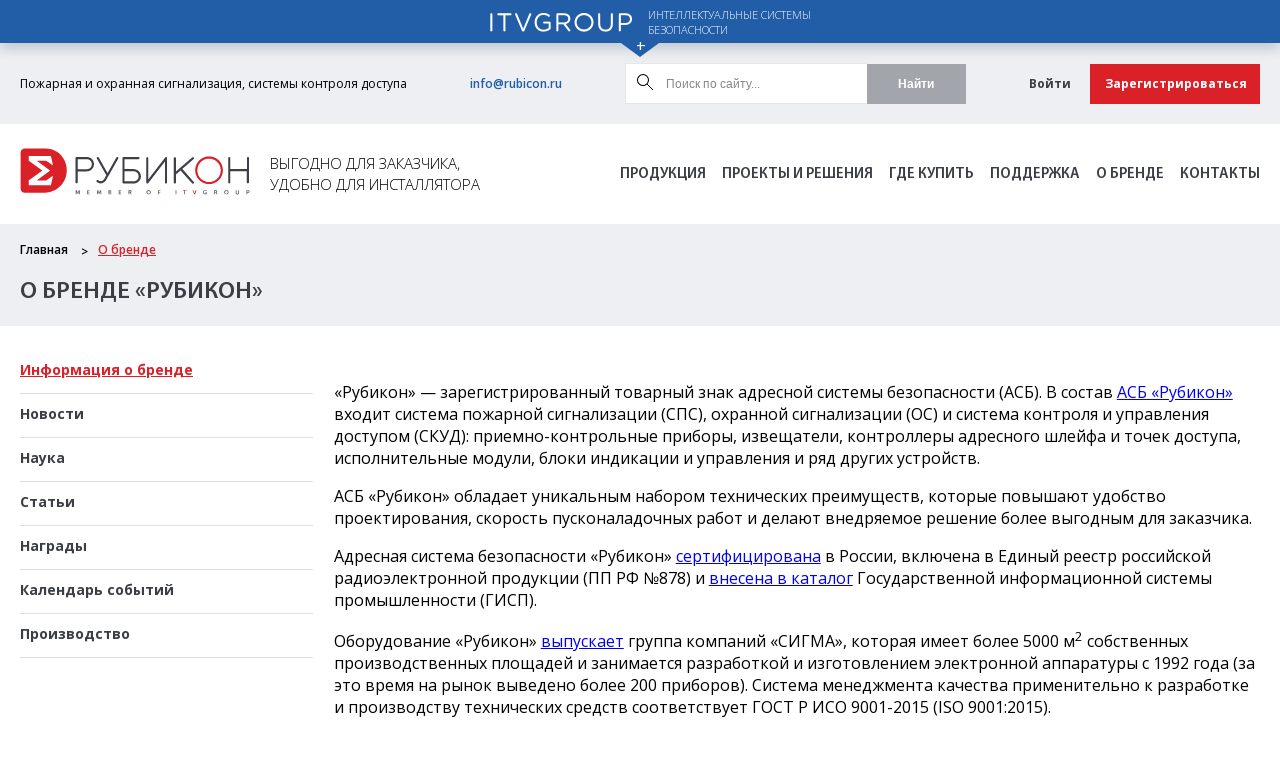

--- FILE ---
content_type: text/html; charset=UTF-8
request_url: https://rubicon.ru/kompaniya/
body_size: 11968
content:

<!DOCTYPE html>
<html lang="ru">

<head>
    <!-- Yandex.Metrika counter -->
    <script type="text/javascript" data-skip-moving='true'>
        (function (m, e, t, r, i, k, a) {
            m[i] = m[i] || function () {
                (m[i].a = m[i].a || []).push(arguments)
            };
            m[i].l = 1 * new Date();
            k = e.createElement(t), a = e.getElementsByTagName(t)[0], k.async = 1, k.src = r, a.parentNode.insertBefore(k, a)
        })
        (window, document, "script", "https://mc.yandex.ru/metrika/tag.js", "ym");

        ym(88096155, "init", {
            clickmap: true,
            trackLinks: true,
            accurateTrackBounce: true
        });
    </script>
    <noscript>
        <div><img src="https://mc.yandex.ru/watch/88096155" style="position:absolute; left:-9999px;" alt=""/></div>
    </noscript>
    <!-- /Yandex.Metrika counter -->
    <meta charset="UTF-8">
    <meta name="viewport" content="width=device-width, initial-scale=1.0">
    <meta name="description" content="">
    <meta name="author" content="">

    <meta http-equiv="Content-Type" content="text/html; charset=UTF-8" />
<meta name="robots" content="index, follow" />
<meta name="keywords" content="рубикон" />
<meta name="description" content="Рубикон" />
<link href="/bitrix/cache/css/s1/Rubicon/template_8a7bf9c07137cf14ef7374547a8bcb27/template_8a7bf9c07137cf14ef7374547a8bcb27_v1.css?1757075311817" type="text/css"  data-template-style="true" rel="stylesheet" />
<script>window['reCaptchaKey'] = '6LdQ8dUUAAAAAJYBA1uAtIXBDZYurlrDynWFPOJ2';</script>
<script>var recaptcha = {isChecked: function () {return grecaptcha.getResponse().length;}};</script>

<script type="text/javascript" src="/bitrix/js/main/jquery/jquery-1.12.4.min.js?174835128397163"></script>


<script type="text/javascript"  src="/bitrix/cache/js/s1/Rubicon/template_f8f43abafbd2e7bc486ffc4511648f65/template_f8f43abafbd2e7bc486ffc4511648f65_v1.js?1757074928727"></script>
<script type="text/javascript" src="https://www.google.com/recaptcha/api.js?onload=onloadCallback&render=explicit"></script>
<script type="text/javascript">var _ba = _ba || []; _ba.push(["aid", "af1b6b458d00b20d946b87b71c468543"]); _ba.push(["host", "rubicon.ru"]); (function() {var ba = document.createElement("script"); ba.type = "text/javascript"; ba.async = true;ba.src = (document.location.protocol == "https:" ? "https://" : "http://") + "bitrix.info/ba.js";var s = document.getElementsByTagName("script")[0];s.parentNode.insertBefore(ba, s);})();</script>


    <title>О бренде «Рубикон»</title>
    <!-- CSS -->
    <!-- Bootstrap core CSS -->

    <!-- Custom styles CSS -->
    <link rel="stylesheet" href="/local/templates/.default/assets/css/owl.carousel.css">
    <link rel="stylesheet" href="/local/templates/.default/assets/css/owl.theme.default.css">
    <link href="/local/templates/.default/assets/css/style.css" rel="stylesheet" media="screen">
    <link href="/local/templates/.default/assets/fonts/font-awesome/css/font-awesome.min.css" rel="stylesheet"
          media="screen">
    <link rel="stylesheet" href="/local/templates/.default/assets/css/media.css">
    <link rel="stylesheet" href="/local/templates/.default/assets/css/delbootstrap.css">
    <link rel="stylesheet" href="/local/templates/.default/assets/css/sweetalert.css">
    <!-- Fonts -->
    <link href="/local/templates/.default/assets/fonts/stylesheet.css" rel="stylesheet" media="screen">
    <link href="https://fonts.googleapis.com/css?family=Open+Sans:300,300i,400,400i,600,600i,700,700i,800,800i&amp;subset=cyrillic"
          rel="stylesheet">
    <link href="/local/templates/.default/assets/css/thumbelina.css" rel="stylesheet" media="screen">
    <script src="/local/templates/.default/assets/js/jquery-3.2.1.min.js"></script>
    <script src="/local/templates/.default/assets/js/thumbelina.js"></script>
    <script src="/local/templates/.default/assets/js/sweetalert.min.js"></script>
</head>

<body>
<div id="panel"></div>
<header>
    <div class="sites-menu ">
        <div class="itvgroup">
            <div class="logo-itv">
                <img src="/local/templates/.default/assets/img/ITVlogo.png" alt="">
            </div>
            <div class="itv-slogan">
                интеллектуальные системы
                <br>БЕЗОПАСНОСТИ
            </div>
        </div>
        <div class="container">
            <div class="site-block">
                <a target="_blank" href="https://www.ipdrom.ru/" class="site-elem">
                    <div class="site-logo"><img src="/local/templates/.default/assets/img/ipdrom-l.svg" alt=""></div>
                    <div class="site-desc">
                        IPDROM — комплексные поставки<br> оборудования для систем<br> безопасности.
                    </div>
                    <div class="site-img">
                        <img src="/local/templates/.default/assets/img/server-ipdrom.png" alt="">
                    </div>
                </a>
                <a target="_blank" href="https://www.itv.ru" class="site-elem">
                    <div class="site-logo"><img src="/local/templates/.default/assets/img/itv-main-logo.svg" alt="">
                    </div>
                    <div class="site-desc">
                        ITV — лидер российского<br> рынка программного обеспечения для<br> видеонаблюдения.
                    </div>
                    <div class="site-img">
                        <img src="/local/templates/.default/assets/img/objects-tree.jpg" alt="">
                    </div>
                </a>
                <a href="/" class="site-elem rubicon">
                    <div class="site-logo"><img src="/local/templates/.default/assets/img/rubicon-l.svg" alt=""></div>
                    <div class="site-desc">
                        «Рубикон» — производитель<br> комплексных пожароохранных систем<br> для безопасности.
                    </div>
                    <div class="site-img">
                        <img src="/local/templates/.default/assets/img/devices-Rubicon.png" alt="">
                    </div>
                </a>
            </div>

        </div>
    </div>
    <div class="top-menu-wrapper">
        <div class="container">
            <div class="top-menu">
                <h1 class="top-menu-slogan">
                    Пожарная и охранная сигнализация, системы контроля доступа
                </h1>
                <div class="head-contact">
                    <div class="head-tel">
                                            </div>
                    <div class="head-email">
                        <a href='mailto:info@rubicon.ru'>info@rubicon.ru</a>                    </div>
                </div>
                <div class="search-icon"><i class='fa fa-search' aria-hidden='true'></i></div>
                					<div class="top-search">
						<form action="/search/index.php">
							<label>
								<img src="/local/templates/.default/assets/img/search-icon.svg" alt="">
								<input type="text" name="q" value="" placeholder="Поиск по сайту..." />
							</label>
							<button name="s" type="submit">Найти</button>
						</form>
					</div>                


<div class="user-block">
	<a class="login" href="#">Войти</a>
		<noindex><a href="/user/registration.php?register=yes&amp;backurl=%2Fkompaniya%2F" class="register" rel="nofollow">Зарегистрироваться</a></noindex>
		<div class="auth-form">
		<b>Войти на сайт</b>
		<form name="system_auth_form6zOYVN" method="post" target="_top" action="/kompaniya/?login=yes">
			                <input type="hidden" name="backurl" value="/kompaniya/" />
            
            <input type="hidden" name="AUTH_FORM" value="Y" />
            <input type="hidden" name="TYPE" value="AUTH" />

            <input placeholder="Логин" name="USER_LOGIN" value=""  type="text" />
            <input placeholder="Пароль" name="USER_PASSWORD" type="password" />

            <noindex><a href="/user/forgot.php?forgot_password=yes&amp;backurl=%2Fkompaniya%2F" class="hd_forgotpassword" rel="nofollow">Забыли свой пароль?</a></noindex>

                            <div class="head_remember_me" style="margin-top: 10px">
                    <input id="USER_REMEMBER_frm" name="USER_REMEMBER" value="Y" type="checkbox">
                    <label for="USER_REMEMBER_frm" title="Запомнить меня на этом компьютере">Запомнить меня</label>
                </div>
            
            
            <button name="Login"  type="submit">Войти</button>
                        <!--<input type="text" placeholder="логин">
                        <input type="password" placeholder="пароль">
                        <p><a href="">Забыли пароль?</a></p>
                        <input id="save-me" type="checkbox"> <label for="save-me">Запомнить меня </label>
                        <button type="submit">Отправить</button>-->
		</form>
		<div class="close"></div>
	</div>
</div>






            </div>

        </div>
    </div>
    <div class="container">
        <div class="main-menu">
            <div class="logo-block">
                                    <a class='logo' href="/">
                                    <img src="/local/templates/.default/assets/img/logo.svg" alt="">                                    </a>
                
                <div class="main-slogan">
                    Выгодно для заказчика,
                    <br>удобно для инсталлятора
                </div>
            </div>
            
    <div class="nav">
        <div class="burger__item crossed-right">
            <div class="burger__item-line"></div>
        </div><!--/.burger__item-->

        <ul class="main-nav menu">
            
            
            
                        <li>
                <a                         href="/katalog/"
                        class="root-item-js root-item"
                >
                    Продукция                </a>

                <ul class="main-sub-menu">
                                                
                            
                            
            
                                                                                                                                                                <li >
                                            <div class='icon-wrap'> <img alt="" src="/upload/icons/products/icon-1.png" /> </div>
                                            <a href="/katalog/">
                                                АСБ Рубикон                                            </a>
                                        </li>
                                                                                                
                            
                            
            
                                                                                                                                                                <li >
                                            <div class='icon-wrap'> <img alt="" src="/upload/uf/2e0/i_Input_Outputs.svg"> </div>
                                            <a href="/katalog/priemno-kontrolnye-pribory/">
                                                Приемно-контрольные приборы                                            </a>
                                        </li>
                                                                                                
                            
                            
            
                                                                                                                                                                <li >
                                            <div class='icon-wrap'> <img alt="" src="/upload/uf/022/i_Alarms.svg"> </div>
                                            <a href="/katalog/izveshchateli/">
                                                Извещатели                                            </a>
                                        </li>
                                                                                                
                            
                            
            
                                                                                                                                                                <li >
                                            <div class='icon-wrap'> <img alt="" src="/upload/uf/eec/i_Modules.svg"> </div>
                                            <a href="/katalog/ispolnitelnye-moduli/">
                                                Исполнительные модули                                            </a>
                                        </li>
                                                                                                
                            
                            
            
                                                                                                                                                                <li >
                                            <div class='icon-wrap'> <img alt="" src="/upload/iblock/4e4/4e4dd29399a49ce39417d85a4546aa4a.png" > </div>
                                            <a href="/katalog/rasshiriteli/">
                                                Расширители                                            </a>
                                        </li>
                                                                                                
                            
                            
            
                                                                                                                                                                <li >
                                            <div class='icon-wrap'> <img alt="" src="/upload/uf/2de/i_Controllers.svg"> </div>
                                            <a href="/katalog/setevye-kontrollery/">
                                                Сетевые контроллеры                                            </a>
                                        </li>
                                                                                                
                            
                            
            
                                                                                                                                                                <li >
                                            <div class='icon-wrap'> <img alt="" src="/upload/uf/054/i_Ladoga.svg"> </div>
                                            <a href="/katalog/radiokanalnaya-podsistema-ladoga-rk-dlya-asb-rubikon/">
                                                Ладога-РК                                            </a>
                                        </li>
                                                                                                
                            
                            
            
                                                                                                                                                                <li >
                                            <div class='icon-wrap'> <img alt="" src="/upload/uf/10a/i_Fireblock.svg"> </div>
                                            <a href="/katalog/avtomaticheskaya-sistema-pozharotusheniya/">
                                                Автоматическая система пожаротушения                                            </a>
                                        </li>
                                                                                                
                            
                            
            
                                                                                                                                                                <li >
                                            <div class='icon-wrap'> <img alt="" src="/upload/uf/c92/i_Others.svg"> </div>
                                            <a href="/katalog/prochie-adresnye-ustroystva/">
                                                Прочие адресные устройства                                            </a>
                                        </li>
                                                                                                
                            
                            
            
                                                                                                                                                                <li >
                                            <div class='icon-wrap'> <img alt="" src="/upload/uf/b3f/i_Additionals.svg"> </div>
                                            <a href="/katalog/vspomogatelnye-ustroystva/">
                                                Вспомогательные устройства                                            </a>
                                        </li>
                                                                                                
                            
                            
            
                                                                                                                                                                <li >
                                            <div class='icon-wrap'> <img alt="" src="/upload/iblock/e19/i_Archive.png" > </div>
                                            <a href="/katalog/arkhiv/">
                                                Архив                                            </a>
                                        </li>
                                                                                                
                            
                            
                            </ul></li>            
            
                        <li>
                <a                         href="/proekty/"
                        class="root-item-js root-item"
                >
                    Проекты и решения                </a>

                <ul class="main-sub-menu">
                                                
                            
                            
            
                                                                                                                                                                <li >
                                            <div class='icon-wrap'> <img alt="" src="/upload/icons/project/i-Typical-Projects.svg" /> </div>
                                            <a href="/proekty/">
                                                Типовые проекты                                            </a>
                                        </li>
                                                                                                
                            
                            
            
                                                                                                                                                                <li >
                                            <div class='icon-wrap'> <img alt="" src="/upload/icons/project/i-Done-Projects.svg" /> </div>
                                            <a href="/proekty/realizovannye-proekty/">
                                                Реализованные проекты                                            </a>
                                        </li>
                                                                                                
                            
                            
            
                                                                                                                                                                <li >
                                            <div class='icon-wrap'> <img alt="" src="/local/templates/.default/assets/img/ico-integrations.svg" /> </div>
                                            <a href="/proekty/integraciya/">
                                                Интеграция                                            </a>
                                        </li>
                                                                                                
                            
                            
            
                                                                                                                                                                <li >
                                            <div class='icon-wrap'> <img alt="" src="/local/templates/.default/assets/img/design-ico.svg" /> </div>
                                            <a href="/proekty/proektirovanie/">
                                                Проектирование                                            </a>
                                        </li>
                                                                                                
                            
                            
                            </ul></li>            
            
                        <li>
                <a onclick = "window.location.replace('/gde-kupit/tochki-prodazh/'); return false;"                        href="/gde-kupit/"
                        class="root-item-js root-item"
                >
                    Где Купить                </a>

                <ul class="main-sub-menu">
                                                
                            
                            
            
                                                                                                                                                                <li >
                                            <div class='icon-wrap'> <img alt="" src="/upload/uf/48b/i_Sales.svg"> </div>
                                            <a href="/gde-kupit/tochki-prodazh/">
                                                Точки продаж                                            </a>
                                        </li>
                                                                                                
                            
                            
            
                                                                                                                                                                <li >
                                            <div class='icon-wrap'> <img alt="" src="/upload/uf/cff/i_Partners.svg"> </div>
                                            <a href="/gde-kupit/partnery/">
                                                Партнеры                                            </a>
                                        </li>
                                                                                                
                            
                            
            
                                                                                                                                                                <li >
                                            <div class='icon-wrap'> <img alt="" src="/upload/uf/a91/i_Tech_Partners.svg"> </div>
                                            <a href="/gde-kupit/tekhnologicheskie-partnery/">
                                                Технологические партнеры                                            </a>
                                        </li>
                                                                                                
                            
                            
                            </ul></li>            
            
                        <li>
                <a                         href="/podderzhka/"
                        class="root-item-js root-item"
                >
                    Поддержка                </a>

                <ul class="main-sub-menu">
                                                
                            
                            
            
                                                                                                                                                                <li >
                                            <div class='icon-wrap'> <img alt="" src="/upload/icons/support/i-Tech-Support.svg" /> </div>
                                            <a href="/podderzhka/">
                                                Техническая поддержка                                            </a>
                                        </li>
                                                                                                
                            
                            
            
                                                                                                                                                                <li >
                                            <div class='icon-wrap'> <img alt="" src="/upload/icons/support/i-FAQ.svg" /> </div>
                                            <a href="/podderzhka/faq/">
                                                FAQ                                            </a>
                                        </li>
                                                                                                
                            
                            
            
                                                                                                                                                                <li >
                                            <div class='icon-wrap'> <img alt="" src="/upload/icons/support/i-Downloads.svg" /> </div>
                                            <a href="/podderzhka/materialy/">
                                                Центр загрузки                                            </a>
                                        </li>
                                                                                                
                            
                            
            
                                                                                                                                                                <li >
                                            <div class='icon-wrap'> <img alt="" src="/upload/icons/support/i-Catalogues.svg" /> </div>
                                            <a href="/podderzhka/katalogi-i-buklety/">
                                                Каталоги и буклеты                                            </a>
                                        </li>
                                                                                                
                            
                            
            
                                                                                                                                                                <li >
                                            <div class='icon-wrap'> <img alt="" src="/upload/icons/support/i-Certificates.svg" /> </div>
                                            <a href="/podderzhka/sertifikaty/">
                                                Сертификаты                                            </a>
                                        </li>
                                                                                                
                            
                            
            
                                                                                                                                                                <li >
                                            <div class='icon-wrap'> <img alt="" src="/local/templates/.default/assets/img/ico-integrations.svg" /> </div>
                                            <a href="/podderzhka/integracia-po-itv/">
                                                 Интеграция с ПО ITV                                            </a>
                                        </li>
                                                                                                
                            
                            
            
                                                                                                                                                                <li >
                                            <div class='icon-wrap'> <img alt="" src="/local/templates/.default/assets/img/i-Configurator.png" /> </div>
                                            <a href="/podderzhka/konfigurator/">
                                                Конфигуратор ППК-Е/М/Т                                            </a>
                                        </li>
                                                                                                
                            
                            
            
                                                                                                                                                                <li >
                                            <div class='icon-wrap'> <img alt="" src="/local/templates/.default/assets/img/i-Configurator.png" /> </div>
                                            <a href="/podderzhka/veb-konfigurator/">
                                                Веб-конфигуратор ППК-Р                                            </a>
                                        </li>
                                                                                                
                            
                            
            
                                                                                                                                                                <li >
                                            <div class='icon-wrap'> <img alt="" src="/local/templates/.default/assets/img/i-Tech-Service.svg" /> </div>
                                            <a href="/podderzhka/servisnoe-obsluzhivanie/">
                                                Сервисное обслуживание и ремонт                                            </a>
                                        </li>
                                                                                                
                            
                            
            
                                                                                                                                                                <li >
                                            <div class='icon-wrap'> <img alt="" src="/upload/icons/project/3.png" /> </div>
                                            <a href="/podderzhka/rekomendatsii-po-primeneniyu/">
                                                Рекомендации по применению                                            </a>
                                        </li>
                                                                                                
                            
                            
            
                                                                                                                                                                <li >
                                            <div class='icon-wrap'> <img alt="" src="/upload/icons/project/3.png" /> </div>
                                            <a href="/podderzhka/rekomendatsii-dlya-ashs/">
                                                Рекомендации для АШС                                            </a>
                                        </li>
                                                                                                
                            
                            
                            </ul></li>            
            
                        <li>
                <a                         href="/kompaniya/"
                        class="root-item-js root-item-selected"
                >
                    О бренде                </a>

                <ul class="main-sub-menu">
                                                
                            
                            
            
                                                                                                                                                                <li >
                                            <div class='icon-wrap'> <img alt="" src="/upload/icons/company/1.png" /> </div>
                                            <a href="/kompaniya/novosti/">
                                                Новости                                            </a>
                                        </li>
                                                                                                
                            
                            
            
                                                                                                                                                                <li >
                                            <div class='icon-wrap'> <img alt="" src="/upload/icons/company/3.png" /> </div>
                                            <a href="/kompaniya/nauka/">
                                                Наука                                            </a>
                                        </li>
                                                                                                
                            
                            
            
                                                                                                                                                                <li >
                                            <div class='icon-wrap'> <img alt="" src="/upload/icons/company/2.png" /> </div>
                                            <a href="/kompaniya/stati/">
                                                Статьи                                            </a>
                                        </li>
                                                                                                
                            
                            
            
                                                                                                                                                                <li >
                                            <div class='icon-wrap'> <img alt="" src="/upload/icons/company/5.png" /> </div>
                                            <a href="/kompaniya/nagrady/">
                                                Награды                                            </a>
                                        </li>
                                                                                                
                            
                            
            
                                                                                                                                                                <li >
                                            <div class='icon-wrap'> <img alt="" src="/upload/icons/company/4.png" /> </div>
                                            <a href="/kompaniya/kalendar/">
                                                Календарь событий                                            </a>
                                        </li>
                                                                                                
                            
                            
            
                                                                                                                                                                <li >
                                            <div class='icon-wrap'> <img alt="" src="/upload/icons/company/6.png" /> </div>
                                            <a href="/kompaniya/proizvodstvo/">
                                                Производство                                            </a>
                                        </li>
                                                                                                
                            
                            
                            </ul></li>            
                                                                                                                        <li>
                                            <a href="/kontakty/"
                                               class="root-item">
                                                Контакты                                            </a>
                                        </li>
                                                                                                
                            
                            
                                                    </ul><!--/.menu-->
    </div><!--/.nav-->




        </div>
    </div>
</header>	<main>
		<div class="section-title-block">
			<div class="container">
				<div class="breadcrums"><a href="/" title="Главная">Главная</a><a href="#">О бренде</a></div>				<h1 class="section-title">
					О бренде «Рубикон»				</h1>
			</div>

		</div>
		<div class="container content-wrap">
			<div class="sidebar">
				
					
<ul class='left-menu menu-left'>


	
	
		
							<li><a href="/kompaniya/" class="active">Информация о бренде</a></li>
			
		
	
	

	
	
		
							<li><a href="/kompaniya/novosti/" class="root-item">Новости</a></li>
			
		
	
	

	
	
		
							<li><a href="/kompaniya/nauka/" class="root-item">Наука</a></li>
			
		
	
	

	
	
		
							<li><a href="/kompaniya/stati/" class="root-item">Статьи</a></li>
			
		
	
	

	
	
		
							<li><a href="/kompaniya/nagrady/" class="root-item">Награды</a></li>
			
		
	
	

	
	
		
							<li><a href="/kompaniya/kalendar/" class="root-item">Календарь событий</a></li>
			
		
	
	

	
	
		
							<li><a href="/kompaniya/proizvodstvo/" class="root-item">Производство</a></li>
			
		
	
	


</ul>

					                				
			</div>
			<div class="content"> <p>
	«Рубикон» — зарегистрированный товарный знак адресной системы безопасности (АСБ). В состав <a href="https://rubicon.ru/katalog/">АСБ «Рубикон»</a> входит система пожарной сигнализации (СПС), охранной сигнализации (ОС) и система контроля и управления доступом (СКУД): приемно-контрольные приборы, извещатели, контроллеры адресного шлейфа и точек доступа, исполнительные модули, блоки индикации и управления и ряд других устройств.
</p>
<p>
	АСБ «Рубикон» обладает уникальным набором технических преимуществ, которые повышают удобство проектирования, скорость пусконаладочных работ и делают внедряемое решение более выгодным для заказчика.
</p>
<p>
	Адресная система безопасности «Рубикон» <a href="https://rubicon.ru/podderzhka/sertifikaty/">сертифицирована</a> в России, включена в Единый реестр российской радиоэлектронной продукции (ПП РФ №878) и <a href="https://gisp.gov.ru/goods/#/product/3816276" target="_blank" rel="noopener">внесена в каталог</a> Государственной информационной системы промышленности (ГИСП).
</p>
<p>
	Оборудование «Рубикон» <a href="/kompaniya/proizvodstvo/">выпускает</a> группа компаний «СИГМА», которая имеет более 5000&nbsp;м<sup>2</sup> собственных производственных площадей и занимается разработкой и изготовлением электронной аппаратуры с 1992 года (за это время на рынок выведено более 200 приборов). Система менеджмента качества применительно к разработке и производству технических средств соответствует ГОСТ Р ИСО 9001-2015 (ISO 9001:2015).
</p>
<p>
	<strong>Эксклюзивный дистрибьютор продукции «Рубикон» — компания </strong><a href="https://ipdrom.ru/" target="_blank" rel="noopener"><strong>IPDROM</strong></a><strong>. По вопросам приобретения обращайтесь:</strong>
</p>
<p>
	8&nbsp;800&nbsp;550-21-85 (будни, 9–18 мск)<br>
	<a href="mailto:info@ipdrom.ru" target="_blank" rel="noopener">info@ipdrom.ru</a>
</p>
 <br>
            </div>
		</div>
	</main>
<footer>
    <div class="container">
        <div class="footer-box">
            <div class="footer-info">

                <a class="footer-logo" href="#">
                    <img src="/local/templates/.default/assets/img/logo.svg" alt="">
                </a>
                <div class="footer-slogan">
                    Пожарная и охранная сигнализация, <br>системы контроля доступа
                </div>
                <div class="footer-contact">

                    <div class="footer-email">
                        Email: <a href='mailto:info@rubicon.ru'>info@rubicon.ru</a>                    </div>
                    <div class="social-link">
                        <a target="_blank" href="https://youtube.com/itv_rubicon">
                            <img width="32" height="32" src="/local/templates/.default/assets/img/youtube-ico.svg" alt="youtube">
                        </a>
                        <a target="_blank" href="https://t.me/asb_rubicon">
                            <img width="32" height="32" src="/local/templates/.default/assets/img/tg-ico.svg" alt="telegram">
                        </a>
                        <a href="/subscription.php">
                            <img width="32" height="32" src="/local/templates/.default/assets/img/feed-ico.svg" alt="Подписаться на новости Rubicon">
                        </a>
                    </div>
                </div>
            </div>
            <div class="footer-menu">
                <div class="footer-item">
                    <div class="item-title">
                        Продукция
                    </div>
                    <ul>
	<li><a href="/katalog/izveshchateli/">Извещатели</a></li>
	<li><a href="/katalog/priemno-kontrolnye-pribory/">Приемно-контрольные приборы</a></li>
	<li><a href="/katalog/">Каталог товаров</a></li>
	<li><a href="/podderzhka/sertifikaty/">Сертификаты</a></li>
</ul>
                </div>
                <div class="footer-item">
                    <div class="item-title">
                        Проекты и решения
                    </div>
                    <ul>
	<li><a href="/proekty/realizovannye-proekty/">Примеры <br>
	 реализованных проектов</a></li>
	<li><a href="/proekty/">Типовые проектные решения</a></li>
	<li><a href="/proekty/design/">Проектирование</a></li>
</ul>                </div>
                <div class="footer-item">
                    <div class="item-title">
                        Где Купить
                    </div>
                    <ul>
	<li><a href="/gde-kupit/">Официальный дистрибьютор</a></li>
</ul>                     <div class="item-title">
                        Поддержка
                    </div>
                    <ul>
	<li><a href="/podderzhka/materialy/">Материалы</a></li>
	<li><a href="/podderzhka/">Техническая консультация</a></li>
</ul>                </div>
                <div class="footer-item">
                    <div class="item-title">
                        о бренде
                    </div>
                    <ul>
	<li><a href="/kompaniya/">Информация о бренде</a></li>
	<li><a href="/kompaniya/novosti/">Новости</a></li>
	<li><a href="/kompaniya/kalendar/">Календарь событий </a></li>
	<li><a href="/kompaniya/nagrady/">Награды</a></li>
	<li><a href="/kompaniya/nauka/">Наука</a></li>
	<li><a href="/kompaniya/proizvodstvo/">Производство</a></li>
	<li><a href="/kontakty/">Контакты</a></li>
</ul>                </div>
            </div>
        </div>
        <div class="footer-link">
            <div class="footer-copyright">
                © Copyright 2003 - 2026  Объединение компаний ITV Group            </div>
            <div class="link-bottom">
                <a class="link-itv" target="_blank" href="https://www.itv.ru">www.itv.ru</a>
                <a href="/polzovatelskoe-soglashenie/politika-konfidencialnosti/">Политика конфиденциальности</a>
            </div>

        </div>

    </div>

    <div class="footer-bottom">
    </div>
</footer>
<script src="/local/templates/.default/assets/js/jquery-3.2.1.min.js"></script>
<script src="/local/templates/.default/assets/js/owl.carousel.js"></script>
<script src="/local/templates/.default/assets/js/masked.js"></script>
<script>
    $(".phone_mask").mask("+7(999)999-99-99");
</script>
<script>
    var carousel = $(".banner");
    carousel.owlCarousel({
        responsive: { // уменьшаем кол-во слайдов
            0   : { // ширина от 0 px
                items: 1
            },
            600 : { // от 600 px
                items: 1
            },
            1000: { // от 1000 px
                items: 1
            }
        },
        loop      : true, // закольцевать
        nav       : true,
        lazyLoad  : true,
        smartSpeed: 700,
        navText   : ["<img src='/local/templates/.default//assets/img/prev.svg'>", "<img src='/local/templates/.default/assets/img/next.svg'>"],

        //nav: true, // кнопки вперед/назад
        autoplay          : false, // автопрокрутка
        autoplayTimeout   : 3000, // задержка в мс
        autoplayHoverPause: false, // не останавливать при наведении
    });

    carousel.on('click', '.owl-item', function () {
        //получить индекс
        var click = $(this).index();
        //по клику листаем к слайду на который кликнули
        carousel.trigger('to.owl.carousel', [click])
        // Или добавляем свою функцию вместо листания
    });
</script>
<script>

    var carousel = $(".project-list");
    carousel.owlCarousel({
        responsive: { // уменьшаем кол-во слайдов
            0   : { // ширина от 0 px
                items  : 1,
                slideBy: 1,

            },
            600 : { // от 600 px
                items  : 2,
                slideBy: 1
            },
            992 : { // от 1000 px
                items  : 4,
                slideBy: 1,
            },
            1200: { // от 1000 px
                items  : 5,
                slideBy: 1,
            }
        },
        items     : 5,
        nav       : true,
        slideBy   : 5,
        //nav: true, // кнопки вперед/назад
        autoplay          : false, // автопрокрутка
        autoplayTimeout   : 3000, // задержка в мс
        autoplayHoverPause: false, // не останавливать при наведении
        dots              : false,
        margin            : 20,
        smartSpeed        : 400,
        navText           : ["<img src='/local/templates/.default/assets/img/slider-prev.svg'>", "<img src='/local/templates/.default/assets/img/slider-next.svg'>"],
    });

    carousel.on('click', '.owl-item', function () {
        //получить индекс
        var click = $(this).index();
        //по клику листаем к слайду на который кликнули
        carousel.trigger('to.owl.carousel', [click])
        // Или добавляем свою функцию вместо листания
    });
</script>
<script>
    $(".item_block_prev").on("click", "a", function () {
        $(".item_block_prev a").removeClass("current");
        $(".item_block_prev li").removeClass("active");
        $(this).addClass("current");
        $(this).parent().addClass('active');
        $(".photo_slide img").attr("src", $(this).prop("href"));
        return false;
    })
    $("#slider3").on("click", ".bottom", function () {
        $(".item_block_prev li.active").next().children("a").trigger('click');
    });
    $("#slider3").on("click", ".top", function () {
        $(".item_block_prev li.active").prev().children("a").trigger('click');
    });
    (function ($) {
        $.fn.Thumbelina = function (settings) {
            var $container = this,      // Handy reference to container.
                $list = $('ul', this),   // Handy reference to the list element.
                moveDir = 0,            // Current direction of movement.
                pos = 0,                // Current actual position.
                destPos = 0,            // Current destination position.
                listDimension = 0,      // Size (width or height depending on orientation) of list element.
                idle = 0,
                outerFunc,
                orientData;              // Stores function calls and CSS attribute for horiz or vert mode.

            // Add thumblina CSS class, and create an inner wrapping container, within which the list will slide with overflow hidden.
            $list.addClass('thumbelina').wrap('<div style="position:absolute;overflow:hidden;width:100%;height:100%;">');
            // Create settings by merging user settings into defaults.
            settings = $.extend({}, $.fn.Thumbelina.defaults, settings);

            // Depending on vertical or horizontal, get functions to call and CSS attribute to change.
            if (settings.orientation === 'vertical')
                orientData = {outerSizeFunc: 'outerHeight', cssAttr: 'top', display: 'block'};
            else
                orientData = {outerSizeFunc: 'outerWidth', cssAttr: 'left', display: 'inline-block'};

            // Apply display type of list items.
            $('li', $list).css({display: orientData.display});

            // Function to bind events to buttons.
            var bindButEvents = function ($elem, dir) {
                $elem.bind('mousedown mouseup touchend touchstart', function (evt) {
                    if (evt.type === 'mouseup' || evt.type === 'touchend') moveDir = 0;
                    else moveDir = dir;
                    return false;
                });
            };

            // Bind the events.
            bindButEvents(settings.$bwdBut, 1);
            bindButEvents(settings.$fwdBut, -1);

            // Store ref to outerWidth() or outerHeight() function.
            outerFunc = orientData.outerSizeFunc;

            // Function to animate. Moves the list element inside the container.
            // Does various bounds checks.
            var animate = function () {
                var minPos;

                // If no movement or resize for 100 cycles, then go into 'idle' mode to save CPU.
                if (!moveDir && pos === destPos && listDimension === $container[outerFunc]()) {
                    idle++;
                    if (idle > 100) return;
                } else {
                    // Make a note of current size for idle comparison next cycle.
                    listDimension = $container[outerFunc]();
                    idle = 0;
                }

                // Update destination pos.
                destPos += settings.maxSpeed * moveDir;

                // Work out minimum scroll position.
                // This will also cause the thumbs to drag back out again when increasing container size.
                minPos = listDimension - $list[outerFunc]();


                // Minimum pos should always be <= 0;
                if (minPos > 0) minPos = 0;
                // Bounds check (maximum advance i.e list moving left/up)
                if (destPos < minPos) destPos = minPos;
                // Bounds check (maximum retreat i.e list moving right/down)
                if (destPos > 0) destPos = 0;

                // Disable/enable buttons depending min/max extents.
                if (destPos === minPos) settings.$fwdBut.addClass('disabled');
                else settings.$fwdBut.removeClass('disabled');
                if (destPos === 0) settings.$bwdBut.addClass('disabled');
                else settings.$bwdBut.removeClass('disabled');

                // Animate towards destination with a simple easing calculation.
                pos += (destPos - pos) / settings.easing;

                // If within 1000th of a pixel to dest, then just 'snap' to exact value.
                // Do this so pos will end up exactly == destPos (deals with rounding errors).
                if (Math.abs(destPos - pos) < 0.001) pos = destPos;

                $list.css(orientData.cssAttr, Math.floor(pos));
            };

            setInterval(function () {
                animate();
            }, 1000 / 60);
        };
        $.fn.Thumbelina.defaults = {
            orientation: "horizontal",   // Orientation mode, horizontal or vertical.
            easing     : 4,              // Amount of easing (min 1) larger = more drift.
            maxSpeed   : 6,              // Max speed of movement (pixels per cycle).
            $bwdBut    : null,                // jQuery element used as backward button.
            $fwdBut    : null                // jQuery element used as forward button.
        };

    })(jQuery);


    var cardslide = $('#slider3');
    cardslide.Thumbelina({
        orientation: 'vertical',         // Use vertical mode (default horizontal).
        $bwdBut    : jQuery('#slider3 .top'),     // Selector to top button.
        $fwdBut    : jQuery('#slider3 .bottom')   // Selector to bottom button.
    });
</script>
<script src="/local/templates/.default/assets/js/custom.js"></script>
<!-- Yandex.Metrika counter -->
<script type="text/javascript">
    (function (m, e, t, r, i, k, a) {
        m[i] = m[i] || function () {
            (m[i].a = m[i].a || []).push(arguments)
        };
        m[i].l = 1 * new Date();
        k = e.createElement(t), a = e.getElementsByTagName(t)[0], k.async = 1, k.src = r, a.parentNode.insertBefore(k, a)
    })
    (window, document, "script", "https://mc.yandex.ru/metrika/tag.js", "ym");

    ym(53014498, "init", {
        clickmap           : true,
        trackLinks         : true,
        accurateTrackBounce: true,
        webvisor           : true
    });
</script>

<script>
    // FAQ
    (function(w,d,u){
        var s=d.createElement('script');s.async=true;s.src=u+'?'+(Date.now()/180000|0);
        var h=d.getElementsByTagName('script')[0];h.parentNode.insertBefore(s,h);
    })(window,document,'https://cdn-ru.bitrix24.ru/b20752370/crm/form/loader_12.js');
    // Конфигуратор
    (function(w,d,u){
        var s=d.createElement('script');s.async=true;s.src=u+'?'+(Date.now()/180000|0);
        var h=d.getElementsByTagName('script')[0];h.parentNode.insertBefore(s,h);
    })(window,document,'https://cdn-ru.bitrix24.ru/b20752370/crm/form/loader_14.js');
</script>

<noscript>
    <div><img src="https://mc.yandex.ru/watch/53014498" style="position:absolute; left:-9999px;" alt=""/></div>
</noscript>
<!-- /Yandex.Metrika counter -->

</body>

</html>

--- FILE ---
content_type: text/css
request_url: https://rubicon.ru/bitrix/cache/css/s1/Rubicon/template_8a7bf9c07137cf14ef7374547a8bcb27/template_8a7bf9c07137cf14ef7374547a8bcb27_v1.css?1757075311817
body_size: 238
content:


/* Start:/local/templates/.default/components/bitrix/system.auth.form/auth_rubicon/style.css?1748351263443*/
div.bx-system-auth-form span.bx-auth-secure {background-color:#FFFAE3; border:1px solid #DEDBC8; padding:2px; display:inline-block; vertical-align:bottom; margin-top:-1px;}
div.bx-system-auth-form div.bx-auth-secure-icon {background-image:url(/local/templates/.default/components/bitrix/system.auth.form/auth_rubicon/images/sec.png); background-repeat:no-repeat; background-position:center; width:19px; height:18px;}
div.bx-system-auth-form div.bx-auth-secure-unlock {background-image:url(/local/templates/.default/components/bitrix/system.auth.form/auth_rubicon/images/sec-unlocked.png);}


/* End */
/* /local/templates/.default/components/bitrix/system.auth.form/auth_rubicon/style.css?1748351263443 */


--- FILE ---
content_type: text/css
request_url: https://rubicon.ru/local/templates/.default/assets/css/delbootstrap.css
body_size: -14
content:
@media (min-width: 1200px){
.container {
    width: auto;
	padding 0;
}
}
@media (min-width: 992px){
.container {
    width: auto;
	padding 0;
}
}
@media (min-width: 768px){
.container {
    width: auto;
}
}

--- FILE ---
content_type: text/css
request_url: https://rubicon.ru/local/templates/.default/assets/fonts/stylesheet.css
body_size: 128
content:

@font-face {
	font-family: 'Myriad Pro';
	src: url('MyriadPro-Semibold.eot');
	src: local('Myriad Pro Semibold'), local('MyriadPro-Semibold'),
		url('MyriadPro-Semibold.eot?#iefix') format('embedded-opentype'),
		url('MyriadPro-Semibold.woff') format('woff'),
		url('MyriadPro-Semibold.ttf') format('truetype');
	font-weight: 600;
	font-style: normal;
}
@font-face {
	font-family: 'Museo Sans';
	src: url('MuseoSansCyrl-300.eot');
	src: url('MuseoSansCyrl-300.eot?#iefix') format('embedded-opentype'),
	url('MuseoSansCyrl-300.woff') format('woff'),
	url('MuseoSansCyrl-300.ttf') format('truetype');
	font-weight: normal;
	font-style: normal;
	}

--- FILE ---
content_type: image/svg+xml
request_url: https://rubicon.ru/upload/uf/cff/i_Partners.svg
body_size: 3685
content:
<svg xmlns="http://www.w3.org/2000/svg" width="40.2" height="30.21" viewBox="0 0 40.2 30.21">
  <g id="i-Partners" transform="translate(-753.696 -201.763)">
    <g id="Group_73" data-name="Group 73" transform="translate(753.796 201.873)">
      <g id="Group_72" data-name="Group 72">
        <path id="Path_314" data-name="Path 314" d="M2138.341,520.01a.655.655,0,0,0-.7.071l-10.838,8.484a1.388,1.388,0,0,0-.332,1.78l-1.709.477-2.5-1.088a.686.686,0,0,0-.136-.042c-2.394-.469-3.635-.017-4.277.486h-6.812a1.391,1.391,0,0,0-.418-1.612l-10.837-8.484a.656.656,0,0,0-.7-.071.687.687,0,0,0-.371.612V537a.686.686,0,0,0,.336.592l4.127,2.413a1.3,1.3,0,0,0,.658.179,1.326,1.326,0,0,0,.913-.372l.773.633a2.069,2.069,0,0,0-.256,2.066,1.987,1.987,0,0,0,1.656,1.211,1.6,1.6,0,0,0,.168.007,1.907,1.907,0,0,0,.306-.027,2.4,2.4,0,0,0,.537,1.323h0a2.3,2.3,0,0,0,1.587.837c.066.006.131.008.2.008l.03,0a2.038,2.038,0,0,0,.458,1.208,1.983,1.983,0,0,0,1.525.721,1.927,1.927,0,0,0,.682-.127,1.98,1.98,0,0,0,1.741,1.466,1.63,1.63,0,0,0,.168.008,1.913,1.913,0,0,0,1.255-.463l1.046-.827,2.462,1.684a2.278,2.278,0,0,0,1.285.4,2.318,2.318,0,0,0,.468-.048,2.357,2.357,0,0,0,1.857-2.1,2.252,2.252,0,0,0,1.967-.307,2.363,2.363,0,0,0,1-1.763,2.284,2.284,0,0,0,2.24-.453,2.406,2.406,0,0,0,.777-2.2,2.289,2.289,0,0,0,1.645-1.023,2.445,2.445,0,0,0,.308-1.95l1.314-1.345.537.824a1.318,1.318,0,0,0,1.772.428l4.126-2.413a.685.685,0,0,0,.336-.592v-16.38A.686.686,0,0,0,2138.341,520.01Zm-38.295,16.6V522l7.442,5.826-6.1,9.559Zm3.79,2.217-1.293-.756,6.007-9.405,1.261.987Zm3.668,3.387a.621.621,0,0,1-.476.155.655.655,0,0,1-.563-.447.683.683,0,0,1,.172-.708l1.668-1.319a.637.637,0,0,1,.421-.158l.054,0a.656.656,0,0,1,.563.447.68.68,0,0,1-.172.709Zm2.125,2.3a1,1,0,0,1-.866-.694,1.038,1.038,0,0,1,.28-1.088l2.1-1.663a.98.98,0,0,1,1.1-.129,1.028,1.028,0,0,1,.539.995,1.015,1.015,0,0,1-.312.661l-.57.457-1.545,1.223A.976.976,0,0,1,2109.63,544.505Zm3.4,1.057v0l-.89.71a.642.642,0,0,1-.919-.078h0a.668.668,0,0,1-.152-.486.651.651,0,0,1,.208-.438l1.559-1.245.46-.364.013-.015.471-.375a.634.634,0,0,1,.419-.159.437.437,0,0,1,.056,0,.654.654,0,0,1,.563.448.68.68,0,0,1-.174.709l-1.56,1.245Zm3.372.742-1.667,1.319a.613.613,0,0,1-.475.156.656.656,0,0,1-.562-.447.681.681,0,0,1,.171-.708l.031-.025,1.637-1.3a.644.644,0,0,1,.911.067A.68.68,0,0,1,2116.406,546.3Zm12.8-5.011a.994.994,0,0,1-1.375.294l0,0-4.378-3.1a.655.655,0,0,0-.665-.057.682.682,0,0,0-.38.562.69.69,0,0,0,.287.617l4.238,3v0a1.027,1.027,0,0,1,.427,1.046,1.008,1.008,0,0,1-.783.8.965.965,0,0,1-.741-.145l-4.382-3.1a.656.656,0,0,0-.927.175.692.692,0,0,0,.168.949l3.2,2.26h0a1.1,1.1,0,0,1,.288,1.467.983.983,0,0,1-1.371.3l-1.179-.857h0l-1.2-.873a.652.652,0,0,0-.664-.064.683.683,0,0,0-.386.556.691.691,0,0,0,.278.621l1.237.9c.059.049.115.1.169.158a1.044,1.044,0,0,1,.094,1.383.987.987,0,0,1-1.337.218l-2.2-1.5a2.061,2.061,0,0,0,.126-1.968,10.784,10.784,0,0,1-3.386-3.177,1.861,1.861,0,0,0-.257,0,2.378,2.378,0,0,0-1.193-2.013,2.267,2.267,0,0,0-2.3.034,2.008,2.008,0,0,0-1.329-1.332,1.95,1.95,0,0,0-1.822.38l-.91.721-1.038-.85,4.662-7.159h5.851a1.993,1.993,0,0,0-.623,1.827,1.924,1.924,0,0,0,1.585,1.59,6.413,6.413,0,0,0,3.624-.535l1.7,1.107a.668.668,0,0,0,.12.054l6.5,4.286a1.1,1.1,0,0,1,.317.345l.011.022A1.056,1.056,0,0,1,2129.209,541.294Zm.683-2.37a2.569,2.569,0,0,0-.225-.2l-6.594-4.348a.615.615,0,0,0-.094-.036l-1.962-1.277a.651.651,0,0,0-.689-.016,5.186,5.186,0,0,1-3.118.562.57.57,0,0,1-.489-.482.622.622,0,0,1,.312-.66,7.616,7.616,0,0,0,1.4-.959.464.464,0,0,0,.112-.144.492.492,0,0,1,.071-.074c.195-.171,1-.69,3.193-.275l2.642,1.152a.639.639,0,0,0,.437.031l2.356-.657,3.944,6.054Zm3.7-.1-5.976-9.174,1.261-.988,6.007,9.405Zm3.79-2.217-1.338.782-6.1-9.559,7.443-5.826v14.6Z" transform="translate(-2098.712 -519.94)" fill="#a3a5ac" stroke="#a3a5ac" stroke-width="0.2"/>
      </g>
    </g>
  </g>
</svg>


--- FILE ---
content_type: image/svg+xml
request_url: https://rubicon.ru/upload/icons/support/i-Downloads.svg
body_size: 986
content:
<svg xmlns="http://www.w3.org/2000/svg" width="40" height="35" viewBox="0 0 40 35">
  <g id="i-Downloads" transform="translate(-297.935 -554.894)">
    <g id="Group_67" data-name="Group 67" transform="translate(297.935 554.894)">
      <path id="Path_293" data-name="Path 293" d="M1681.832,894.154a1.018,1.018,0,0,0-1.018,1.018v3.891a4.077,4.077,0,0,1-4.072,4.072h-27.781a4.078,4.078,0,0,1-4.073-4.072v-3.891a1.018,1.018,0,0,0-2.036,0v3.891a6.117,6.117,0,0,0,6.109,6.11h27.781a6.117,6.117,0,0,0,6.11-6.11v-3.891a1.019,1.019,0,0,0-1.019-1.018Z" transform="translate(-1642.851 -870.173)" fill="#a3a5ac"/>
      <path id="Path_294" data-name="Path 294" d="M1649.3,899.713h25.6a1.018,1.018,0,1,0,0-2.036h-25.6a1.018,1.018,0,0,0,0,2.036Z" transform="translate(-1642.098 -869.684)" fill="#a3a5ac"/>
      <path id="Path_295" data-name="Path 295" d="M1651.477,888.22l8.528,7.619a2.546,2.546,0,0,0,3.393,0l8.528-7.62a1.018,1.018,0,1,0-1.356-1.519l-7.85,7.013V873.978a1.019,1.019,0,0,0-2.037,0v19.735l-7.85-7.013a1.018,1.018,0,1,0-1.356,1.519Z" transform="translate(-1641.701 -872.96)" fill="#a3a5ac"/>
    </g>
  </g>
</svg>


--- FILE ---
content_type: image/svg+xml
request_url: https://rubicon.ru/upload/icons/support/i-Certificates.svg
body_size: 1302
content:
<svg xmlns="http://www.w3.org/2000/svg" width="25.7" height="38.7" viewBox="0 0 25.7 38.7">
  <g id="i-Certificates" transform="translate(-301.187 -108.637)">
    <g id="Group_60" data-name="Group 60" transform="translate(302.037 109.487)">
      <path id="Path_280" data-name="Path 280" d="M1667.256,431.429h1.8a1.892,1.892,0,0,1,1.9,1.883V462.84a1.892,1.892,0,0,1-1.9,1.883h-20.2a1.893,1.893,0,0,1-1.9-1.883V433.312a1.893,1.893,0,0,1,1.9-1.883h10.982" transform="translate(-1646.953 -427.723)" fill="none" stroke="#a3a5ac" stroke-linecap="round" stroke-linejoin="round" stroke-width="1.7"/>
      <line id="Line_57" data-name="Line 57" x2="15.207" transform="translate(4.397 16.603)" fill="none" stroke="#a3a5ac" stroke-linecap="round" stroke-linejoin="round" stroke-width="1.7"/>
      <line id="Line_58" data-name="Line 58" x2="15.207" transform="translate(4.397 22.965)" fill="none" stroke="#a3a5ac" stroke-linecap="round" stroke-linejoin="round" stroke-width="1.7"/>
      <line id="Line_59" data-name="Line 59" x2="15.207" transform="translate(4.397 30.223)" fill="none" stroke="#a3a5ac" stroke-linecap="round" stroke-linejoin="round" stroke-width="1.7"/>
      <path id="Path_281" data-name="Path 281" d="M1667.824,440.141l-3.734-2.869-3.676,2.869V427.553h7.41Z" transform="translate(-1647.522 -427.553)" fill="none" stroke="#a3a5ac" stroke-linecap="round" stroke-linejoin="round" stroke-width="1.7"/>
    </g>
  </g>
</svg>


--- FILE ---
content_type: image/svg+xml
request_url: https://rubicon.ru/local/templates/.default/assets/img/ipdrom-l.svg
body_size: 6725
content:
<svg xmlns="http://www.w3.org/2000/svg" xmlns:xlink="http://www.w3.org/1999/xlink" width="122" height="34" viewBox="0 0 122 34"><defs><path id="6zuma" d="M498.843 104.163a.86.86 0 0 0-.882.881v19.957a.86.86 0 0 0 .882.882.86.86 0 0 0 .881-.882v-19.957a.86.86 0 0 0-.881-.881z"/><path id="6zumb" d="M513.575 116.124h-5.73v-10.262h5.918c3.967 0 6.36 1.89 6.36 5.037v.063c0 3.148-2.582 5.162-6.548 5.162zm.314-11.898h-6.925a.86.86 0 0 0-.881.88v19.832a.86.86 0 0 0 .881.882.86.86 0 0 0 .881-.882v-7.177h5.667c4.155 0 8.373-2.14 8.373-6.862v-.063c0-3.966-3.148-6.61-7.996-6.61z"/><path id="6zumc" d="M545.18 114.991c0 5.415-3.967 9.129-9.57 9.129h-5.415v-18.195h5.415c5.54-.063 9.57 3.778 9.57 9.066zm-9.57-10.765h-6.296a.86.86 0 0 0-.882.88v19.706a.86.86 0 0 0 .882.882h6.296c6.61 0 11.395-4.533 11.395-10.766v-.063c0-6.107-4.785-10.64-11.395-10.64z"/><path id="6zumd" d="M567.214 110.458c0 2.96-2.392 4.848-6.107 4.848h-7.114v-9.38h7.177c3.778-.064 6.044 1.7 6.044 4.532zm1.574 13.85l-5.981-7.743c3.84-.566 6.17-2.833 6.17-6.17v-.063c0-1.51-.567-2.959-1.637-4.029-1.385-1.385-3.526-2.14-6.044-2.14h-8.184a.86.86 0 0 0-.882.881v19.831a.86.86 0 0 0 .882.882.86.86 0 0 0 .881-.882v-8.058h6.862l6.485 8.5c.189.188.378.44.755.44.504 0 .882-.44.882-.881.063-.126-.063-.315-.189-.567z"/><path id="6zume" d="M617.706 104.163h-.126c-.315 0-.63.188-.882.503l-8.247 12.15-8.247-12.15c-.252-.315-.504-.503-.882-.503h-.126a.86.86 0 0 0-.881.881v19.957c0 .504.378.819.818.819.504 0 .819-.378.819-.819v-17.565l7.68 11.144c.19.315.441.44.756.44s.567-.125.756-.44l7.68-11.144v17.565a.86.86 0 0 0 .882.882.86.86 0 0 0 .881-.882v-19.957a.86.86 0 0 0-.881-.881z"/><path id="6zumf" d="M574.076 114.928c0-2.581 1.008-4.973 2.833-6.8 3.715-3.714 9.822-3.714 13.536 0 1.826 1.827 2.833 4.219 2.833 6.8 0 2.582-1.007 4.974-2.833 6.8-1.826 1.825-4.218 2.833-6.8 2.833-2.58 0-4.973-1.008-6.798-2.833-1.763-1.826-2.77-4.218-2.77-6.8zm17.44 7.933c2.14-2.14 3.273-4.91 3.273-7.933 0-2.959-1.133-5.792-3.273-7.932-4.345-4.344-11.459-4.344-15.803 0-2.14 2.14-3.274 4.91-3.274 7.932 0 2.96 1.134 5.792 3.274 7.933 4.407 4.344 11.458 4.344 15.803 0z"/><path id="6zumg" d="M497.71 136.711l.314-3.777h.378l1.007 2.203.19.441c.062-.189.125-.315.188-.44l1.007-2.204h.378l.315 3.777h-.378l-.189-2.644v-.503c-.063.251-.126.377-.189.503l-.881 1.952h-.315l-.881-1.952-.19-.566v.566l-.188 2.644z"/><path id="6zumh" d="M506.146 136.711v-3.777h2.14v.315h-1.763v1.385h1.448v.315h-1.448v1.385h1.826v.314h-2.203z"/><path id="6zumi" d="M512.756 136.711l.315-3.777h.378l1.007 2.203.189.441c.063-.189.126-.315.189-.44l1.007-2.204h.378l.315 3.777h-.378l-.19-2.644v-.503c-.062.251-.125.377-.188.503l-.881 1.952h-.315l-.881-1.952-.19-.566v.566l-.188 2.644z"/><path id="6zumj" d="M521.507 134.886h.945c.251 0 .44.063.566.189.126.188.189.314.189.566 0 .252-.063.44-.189.567-.126.126-.315.189-.566.189h-.945zm0-1.637h.882c.251 0 .377.063.503.189.126.063.19.252.19.44 0 .252-.064.378-.19.504a.571.571 0 0 1-.44.189h-.945zm-.315 3.4h1.322c.315 0 .63-.126.819-.315.189-.19.315-.441.315-.756 0-.189-.063-.378-.19-.566-.062-.126-.251-.252-.44-.315.315-.19.504-.44.504-.819 0-.314-.126-.503-.315-.692-.189-.189-.44-.252-.755-.252h-1.26z"/><path id="6zumk" d="M528.244 136.711v-3.777h2.14v.315h-1.763v1.385h1.448v.315h-1.448v1.385h1.826v.314h-2.203z"/><path id="6zuml" d="M535.358 134.823h.881c.252 0 .378-.063.567-.19.126-.125.189-.314.189-.566 0-.126-.063-.315-.126-.377-.063-.126-.19-.19-.315-.252-.126-.063-.252-.063-.504-.063h-.692zm-.378 1.888v-3.777h1.133c.315 0 .504.063.693.126.377.189.566.504.566.944 0 .252-.063.504-.188.693a.98.98 0 0 1-.504.378c0 .063.063.063.126.125l.818 1.511h-.44l-.819-1.573h-1.007v1.573h-.378z"/><path id="6zumm" d="M547.257 134.823c0 .44.126.818.44 1.133.315.315.63.44 1.07.44.441 0 .819-.125 1.07-.44.316-.315.442-.693.442-1.133 0-.441-.126-.819-.441-1.134-.315-.314-.63-.44-1.07-.44-.441 0-.819.126-1.07.44-.252.315-.441.693-.441 1.134zm-.378 0c0-.567.189-1.008.567-1.385.377-.378.818-.567 1.385-.567.566 0 1.007.189 1.385.567.377.377.566.818.566 1.385 0 .566-.189 1.007-.566 1.385-.378.378-.819.566-1.385.566-.567 0-1.008-.188-1.385-.566-.378-.378-.567-.819-.567-1.385z"/><path id="6zumn" d="M555.315 136.711v-3.777h1.952v.315h-1.637v1.385h1.385v.315h-1.385v1.7h-.315z"/><path id="6zumo" d="M566.836 132.934h.693v3.777h-.693z"/><path id="6zump" d="M572.628 133.5h-1.259v-.566h3.211v.567h-1.26v3.21h-.692z"/><path id="6zumq" d="M577.98 132.934h.755l.819 2.455c.063.19.126.567.126.567s.063-.315.126-.567l.818-2.455h.755l-1.385 3.777h-.692z"/><path id="6zumr" d="M587.36 132.871c.504 0 1.008.126 1.385.504l-.314.503c-.252-.189-.63-.377-1.008-.377-.881 0-1.322.63-1.322 1.322 0 .818.567 1.385 1.26 1.385.377 0 .692-.126.944-.378v-.44h-.567v-.567h1.196v2.014h-.566v-.189-.188c-.252.251-.693.377-1.134.377-1.007 0-1.888-.755-1.888-1.951.063-1.197.881-2.015 2.014-2.015z"/><path id="6zums" d="M594.79 134.697c.377 0 .629-.252.629-.63 0-.252-.063-.44-.315-.503-.126-.063-.189-.063-.44-.063h-.504v1.196zm-1.323-1.763h1.26c.377 0 .566.063.692.126.378.189.63.504.63 1.07 0 .44-.252.882-.63 1.07 0 0 .063.063.126.19l.755 1.384h-.755l-.756-1.448h-.692v1.448h-.693v-3.84z"/><path id="6zumt" d="M602.344 136.145c.756 0 1.26-.567 1.26-1.385 0-.756-.504-1.322-1.26-1.322-.755 0-1.259.566-1.259 1.322 0 .818.567 1.385 1.26 1.385zm0-3.274c1.133 0 1.952.881 1.952 1.952 0 1.133-.819 2.014-1.952 2.014s-1.952-.881-1.952-2.014c0-1.134.819-1.952 1.952-1.952z"/><path id="6zumu" d="M608.766 132.934h.692v2.455c0 .504.315.819.819.819.503 0 .818-.315.818-.819v-2.455h.693v2.455c0 .882-.63 1.448-1.511 1.448-.945 0-1.511-.566-1.511-1.448z"/><path id="6zumv" d="M617.769 134.823c.377 0 .63-.252.63-.63s-.253-.63-.63-.63h-.63v1.323h.63zm-1.322-1.889h1.448c.692 0 1.196.504 1.196 1.26 0 .755-.504 1.258-1.196 1.258h-.756v1.322h-.692z"/></defs><g><g transform="translate(-497 -103)"><g><g><g><use fill="#fff" xlink:href="#6zuma"/></g><g><use fill="#fff" xlink:href="#6zumb"/></g><g><use fill="#fff" xlink:href="#6zumc"/></g><g><use fill="#fff" xlink:href="#6zumd"/></g><g><use fill="#fff" xlink:href="#6zume"/></g><g><use fill="#fff" xlink:href="#6zumf"/></g></g><g><g><g><use fill="#fff" xlink:href="#6zumg"/></g><g><use fill="#fff" xlink:href="#6zumh"/></g><g><use fill="#fff" xlink:href="#6zumi"/></g><g><use fill="#fff" xlink:href="#6zumj"/></g><g><use fill="#fff" xlink:href="#6zumk"/></g><g><use fill="#fff" xlink:href="#6zuml"/></g><g><use fill="#fff" xlink:href="#6zumm"/></g><g><use fill="#fff" xlink:href="#6zumn"/></g><g><use fill="#fff" xlink:href="#6zumo"/></g><g><use fill="#fff" xlink:href="#6zump"/></g><g><use fill="#fff" xlink:href="#6zumq"/></g><g><use fill="#fff" xlink:href="#6zumr"/></g><g><use fill="#fff" xlink:href="#6zums"/></g><g><use fill="#fff" xlink:href="#6zumt"/></g><g><use fill="#fff" xlink:href="#6zumu"/></g><g><use fill="#fff" xlink:href="#6zumv"/></g></g></g></g></g></g></svg>

--- FILE ---
content_type: image/svg+xml
request_url: https://rubicon.ru/upload/uf/10a/i_Fireblock.svg
body_size: 1636
content:
<svg xmlns="http://www.w3.org/2000/svg" width="31.8" height="41.8" viewBox="0 0 31.8 41.8">
  <g id="i-Fireblock" transform="translate(-136.61 -669.326)">
    <path id="Path_214" data-name="Path 214" d="M1498.555,996.068V998.8h-4.43v2.953h11.813V998.8h-4.43v-2.733" transform="translate(-1347.521 -319.954)" fill="none" stroke="#a3a5ac" stroke-linecap="round" stroke-linejoin="round" stroke-width="1.8"/>
    <path id="Path_215" data-name="Path 215" d="M1497.426,988.292h-15v5.668h30v-5.668Z" transform="translate(-1344.916 -318.066)" fill="none" stroke="#a3a5ac" stroke-linecap="round" stroke-linejoin="round" stroke-width="1.8"/>
    <line id="Line_50" data-name="Line 50" y2="25.627" transform="translate(152.612 684.599)" fill="none" stroke="#a3a5ac" stroke-linecap="round" stroke-linejoin="round" stroke-width="1.8" stroke-dasharray="3.643"/>
    <line id="Line_51" data-name="Line 51" x2="3.88" y2="25.424" transform="translate(155.338 684.599)" fill="none" stroke="#a3a5ac" stroke-linecap="round" stroke-linejoin="round" stroke-width="1.8" stroke-dasharray="3.643"/>
    <line id="Line_52" data-name="Line 52" x2="7.774" y2="24.802" transform="translate(158.131 684.599)" fill="none" stroke="#a3a5ac" stroke-linecap="round" stroke-linejoin="round" stroke-width="1.8" stroke-dasharray="3.643"/>
    <line id="Line_53" data-name="Line 53" x1="3.88" y2="25.424" transform="translate(145.803 684.599)" fill="none" stroke="#a3a5ac" stroke-linecap="round" stroke-linejoin="round" stroke-width="1.8" stroke-dasharray="3.643"/>
    <line id="Line_54" data-name="Line 54" x1="7.774" y2="24.802" transform="translate(139.115 684.599)" fill="none" stroke="#a3a5ac" stroke-linecap="round" stroke-linejoin="round" stroke-width="1.8" stroke-dasharray="3.643"/>
  </g>
</svg>


--- FILE ---
content_type: image/svg+xml
request_url: https://rubicon.ru/local/templates/.default/assets/img/youtube-ico.svg
body_size: 1063
content:
<?xml version="1.0" encoding="UTF-8"?>
<svg xmlns="http://www.w3.org/2000/svg" xmlns:xlink="http://www.w3.org/1999/xlink" width="32pt" height="32pt" viewBox="0 0 32 32" version="1.1">
    <g id="surface1">
        <path style=" stroke:none;fill-rule:nonzero;fill:rgb(92.941176%,11.372549%,14.117647%);fill-opacity:1;" d="M 4.800781 0 L 27.199219 0 C 29.851562 0 32 2.148438 32 4.800781 L 32 27.199219 C 32 29.851562 29.851562 32 27.199219 32 L 4.800781 32 C 2.148438 32 0 29.851562 0 27.199219 L 0 4.800781 C 0 2.148438 2.148438 0 4.800781 0 Z M 4.800781 0 "/>
        <path style=" stroke:none;fill-rule:nonzero;fill:rgb(100%,100%,100%);fill-opacity:1;" d="M 26.6875 10.5625 C 26.4375 9.625 25.625 8.875 24.6875 8.625 C 22.5625 8.0625 9.75 8 7.3125 8.625 C 6.375 8.875 5.5625 9.625 5.3125 10.5625 C 4.75 12.9375 4.6875 19 5.3125 21.4375 C 5.5625 22.375 6.375 23.125 7.3125 23.375 C 9.5625 24 22.375 24 24.6875 23.375 C 25.625 23.125 26.4375 22.375 26.6875 21.4375 C 27.25 19.1875 27.25 12.875 26.6875 10.5625 "/>
        <path style=" stroke:none;fill-rule:nonzero;fill:rgb(92.941176%,11.372549%,14.117647%);fill-opacity:1;" d="M 13.75 12.6875 L 13.75 19.3125 L 19.5625 16 "/>
    </g>
</svg>


--- FILE ---
content_type: image/svg+xml
request_url: https://rubicon.ru/upload/uf/48b/i_Sales.svg
body_size: 1546
content:
<svg xmlns="http://www.w3.org/2000/svg" width="36.019" height="34.6" viewBox="0 0 36.019 34.6">
  <g id="i-Sales" transform="translate(-752 -112.2)">
    <circle id="Ellipse_38" data-name="Ellipse 38" cx="3.248" cy="3.248" r="3.248" transform="translate(763.085 139.503)" fill="none" stroke="#a3a5ac" stroke-miterlimit="10" stroke-width="1.6"/>
    <circle id="Ellipse_39" data-name="Ellipse 39" cx="3.248" cy="3.248" r="3.248" transform="translate(776.427 139.503)" fill="none" stroke="#a3a5ac" stroke-miterlimit="10" stroke-width="1.6"/>
    <path id="Path_311" data-name="Path 311" d="M2123.6,441.558h0a7.39,7.39,0,1,0-13.646,0h0l0,.008a7.417,7.417,0,0,0,.759,1.374l6.145,10.641,5.977-10.639a7.342,7.342,0,0,0,.761-1.379Z" transform="translate(-1343.775 -318.329)" fill="none" stroke="#a3a5ac" stroke-miterlimit="10" stroke-width="1.6"/>
    <circle id="Ellipse_40" data-name="Ellipse 40" cx="3.764" cy="3.764" r="3.764" transform="translate(769.241 116.626)" fill="none" stroke="#a3a5ac" stroke-miterlimit="10" stroke-width="1.6"/>
    <g id="Group_71" data-name="Group 71" transform="translate(752 113.581)">
      <path id="Path_312" data-name="Path 312" d="M2104,441.526h0l-1.669-9.67h-5.279" transform="translate(-2097.047 -431.856)" fill="none" stroke="#a3a5ac" stroke-miterlimit="10" stroke-width="1.6"/>
      <path id="Path_313" data-name="Path 313" d="M2124.241,440.565l-.016.043h0l0,.006a7.326,7.326,0,0,1-.761,1.379l-6.025,10.611-6.1-10.613a7.421,7.421,0,0,1-.759-1.374l0-.008h0l-7.234.022,2.229,12.906h22.656l3.167-12.993Z" transform="translate(-2096.398 -430.961)" fill="none" stroke="#a3a5ac" stroke-miterlimit="10" stroke-width="1.6"/>
    </g>
  </g>
</svg>


--- FILE ---
content_type: image/svg+xml
request_url: https://rubicon.ru/upload/uf/b3f/i_Additionals.svg
body_size: 1494
content:
<svg xmlns="http://www.w3.org/2000/svg" width="38.797" height="40.8" viewBox="0 0 38.797 40.8">
  <g id="i-Additionals" transform="translate(-130.946 -548.518)">
    <path id="Path_235" data-name="Path 235" d="M1482.425,885.326v19.557a2.4,2.4,0,0,0,.9,1.865,21.256,21.256,0,0,0,26.829,0,2.4,2.4,0,0,0,.9-1.865V885.326" transform="translate(-1346.39 -323.096)" fill="none" stroke="#a3a5ac" stroke-linecap="round" stroke-linejoin="round" stroke-width="1.8"/>
    <path id="Path_236" data-name="Path 236" d="M1511.052,871.581v-3.736h5.613v8.262" transform="translate(-1354.024 -318.16)" fill="none" stroke="#a3a5ac" stroke-linecap="round" stroke-linejoin="round" stroke-width="1.8"/>
    <path id="Path_237" data-name="Path 237" d="M1495.26,867.484l-18.5,12.839h37l-18.5-12.839Z" transform="translate(-1344.916 -318.066)" fill="none" stroke="#a3a5ac" stroke-linecap="round" stroke-linejoin="round" stroke-width="1.8"/>
    <path id="Path_238" data-name="Path 238" d="M1498.516,888.5a.7.7,0,0,0-1.07.549c-.528,8.448-6.846,7.2-6.7,13.512.066,2.915,2,4.854,4.531,5.755a.852.852,0,0,0,1.046-1.192,5.5,5.5,0,0,1,1.373-7.257.7.7,0,0,1,1.142.37c.669,2.781,3.137,3.516,3.137,5.917a6.952,6.952,0,0,1-.058.923.848.848,0,0,0,1.2.878,6.894,6.894,0,0,0,4.1-5.544c.847-7.135-6.025-12.22-8.7-13.911Z" transform="translate(-1348.668 -323.895)" fill="none" stroke="#a3a5ac" stroke-linecap="round" stroke-linejoin="round" stroke-width="1.8"/>
    <line id="Line_49" data-name="Line 49" x2="8.139" transform="translate(155.72 549.613)" fill="none" stroke="#a3a5ac" stroke-linecap="round" stroke-linejoin="round" stroke-width="1.8"/>
  </g>
</svg>


--- FILE ---
content_type: image/svg+xml
request_url: https://rubicon.ru/upload/uf/054/i_Ladoga.svg
body_size: 1066
content:
<svg xmlns="http://www.w3.org/2000/svg" width="31.8" height="41.8" viewBox="0 0 31.8 41.8">
  <g id="i-Ladoga" transform="translate(-137.263 -995.709)">
    <path id="Path_220" data-name="Path 220" d="M1501.979,1314.675h-7.8a21.745,21.745,0,0,1-11.1,6.441v13.68a17.355,17.355,0,0,0,6.994,13.909l8.006,5.971,8.006-5.971a17.355,17.355,0,0,0,6.994-13.909v-13.68a21.745,21.745,0,0,1-11.1-6.441Z" transform="translate(-1344.916 -318.066)" fill="none" stroke="#a3a5ac" stroke-linecap="round" stroke-linejoin="round" stroke-width="1.8"/>
    <path id="Path_221" data-name="Path 221" d="M1492.141,1338.154c0-4.3,7.878-14.1,7.878-14.1s7.878,9.8,7.878,14.1a7.878,7.878,0,0,1-15.756,0Z" transform="translate(-1346.855 -320.074)" fill="none" stroke="#a3a5ac" stroke-linecap="round" stroke-linejoin="round" stroke-width="1.8"/>
    <path id="Path_222" data-name="Path 222" d="M1500.737,1340.187a9.781,9.781,0,0,0-1.489-5.222s-3.855,4.489-3.449,8.1c.3,2.7,2.2,4.919,4.919,4.919a5.032,5.032,0,0,0,4.919-4.919,11.015,11.015,0,0,0-4.5-9.514s1.353,5.3-.4,6.639Z" transform="translate(-1347.547 -322.106)" fill="none" stroke="#a3a5ac" stroke-linecap="round" stroke-linejoin="round" stroke-width="1.8"/>
  </g>
</svg>


--- FILE ---
content_type: image/svg+xml
request_url: https://rubicon.ru/local/templates/.default/assets/img/ico-integrations.svg
body_size: 4993
content:
<svg xmlns="http://www.w3.org/2000/svg" width="35" height="38" viewBox="0 0 35 38">
  <g id="i-AxxonSoft-integrations" transform="translate(-875.953 -194.722)">
    <g id="Group_75" data-name="Group 75" transform="translate(875.953 194.722)">
      <g id="Path_317" data-name="Path 317" transform="translate(-2220.518 -512.781)" fill="none" stroke-miterlimit="10">
        <path d="M2233.322,528.462l4-2.311.369-.638V513.532l-1.24-.716-14.242,8.223v1.432l10.375,5.991Z" stroke="none"/>
        <path d="M 2232.953369140625 526.9424438476562 L 2236.19384765625 525.071533203125 L 2236.192626953125 514.6981201171875 L 2223.97021484375 521.7548217773438 L 2232.953369140625 526.9424438476562 M 2233.32177734375 528.4617919921875 L 2232.5849609375 528.4617919921875 L 2222.21044921875 522.4707641601562 L 2222.21044921875 521.0387573242188 L 2236.45263671875 512.8160400390625 L 2237.692626953125 513.5318603515625 L 2237.69384765625 525.5123901367188 L 2237.3251953125 526.150390625 L 2233.32177734375 528.4617919921875 Z" stroke="none" fill="#a3a5ac"/>
      </g>
      <g id="Path_318" data-name="Path 318" transform="translate(-2220.869 -511.052)" fill="none" stroke-miterlimit="10">
        <path d="M2232.853,532.4v-4.622l-.368-.638-10.375-5.989-1.24.716v16.445l1.24.716,10.375-5.989Z" stroke="none"/>
        <path d="M 2222.368896484375 537.1423950195312 L 2231.35302734375 531.95654296875 L 2231.35302734375 528.21484375 L 2222.368896484375 523.0288696289062 L 2222.368896484375 537.1423950195312 M 2222.109130859375 539.0242919921875 L 2220.868896484375 538.308349609375 L 2220.868896484375 521.863037109375 L 2222.109130859375 521.14697265625 L 2232.484619140625 527.1360473632812 L 2232.85302734375 527.7744140625 L 2232.85302734375 532.3968505859375 L 2232.484619140625 533.0353393554688 L 2222.109130859375 539.0242919921875 Z" stroke="none" fill="#a3a5ac"/>
      </g>
      <g id="Path_319" data-name="Path 319" transform="translate(-2220.506 -508.865)" fill="none" stroke-miterlimit="10">
        <path d="M2233.37,531.22h-.737l-10.375,5.991v1.432l14.242,8.223,1.24-.716v-11.98l-.369-.638Z" stroke="none"/>
        <path d="M 2233.001708984375 532.739013671875 L 2224.01806640625 537.9268188476562 L 2236.2412109375 544.9835205078125 L 2236.241943359375 534.6099853515625 L 2233.001708984375 532.739013671875 M 2232.633056640625 531.2197265625 L 2233.3701171875 531.2197265625 L 2237.373291015625 533.5311279296875 L 2237.741943359375 534.1691284179688 L 2237.7412109375 546.1495361328125 L 2236.500732421875 546.8653564453125 L 2222.25830078125 538.642822265625 L 2222.25830078125 537.2109375 L 2232.633056640625 531.2197265625 Z" stroke="none" fill="#a3a5ac"/>
      </g>
      <g id="Path_320" data-name="Path 320" transform="translate(-2217.472 -508.873)" fill="none" stroke-miterlimit="10">
        <path d="M2239.669,531.192l-4,2.311-.368.638v11.981l1.24.716,14.242-8.223v-1.432l-10.375-5.991Z" stroke="none"/>
        <path d="M 2240.037841796875 532.7113647460938 L 2236.7978515625 534.5818481445312 L 2236.798828125 544.955810546875 L 2249.021484375 537.89892578125 L 2240.037841796875 532.7113647460938 M 2239.66943359375 531.1920166015625 L 2240.40625 531.1920166015625 L 2250.781494140625 537.18310546875 L 2250.781494140625 538.6148681640625 L 2236.5390625 546.8377685546875 L 2235.298828125 546.1220703125 L 2235.2978515625 534.1415405273438 L 2235.666015625 533.5032958984375 L 2239.66943359375 531.1920166015625 Z" stroke="none" fill="#a3a5ac"/>
      </g>
      <g id="Path_321" data-name="Path 321" transform="translate(-2216.397 -511.064)" fill="none" stroke-miterlimit="10">
        <path d="M2250.158,521.091l-10.375,5.989-.369.638v4.622l.369.638,10.375,5.989,1.24-.716V521.808Z" stroke="none"/>
        <path d="M 2249.8974609375 522.9738159179688 L 2240.913818359375 528.1594848632812 L 2240.913818359375 531.9007568359375 L 2249.8974609375 537.0866088867188 L 2249.8974609375 522.9738159179688 M 2250.157958984375 521.0914916992188 L 2251.3974609375 521.8076171875 L 2251.3974609375 538.2530517578125 L 2250.157958984375 538.968994140625 L 2239.782470703125 532.9796752929688 L 2239.413818359375 532.3414306640625 L 2239.413818359375 527.7189331054688 L 2239.782470703125 527.08056640625 L 2250.157958984375 521.0914916992188 Z" stroke="none" fill="#a3a5ac"/>
      </g>
      <g id="Path_322" data-name="Path 322" transform="translate(-2217.485 -512.788)" fill="none" stroke-miterlimit="10">
        <path d="M2239.622,528.434h.737l10.375-5.991v-1.432l-14.242-8.223-1.24.716v11.98l.368.638Z" stroke="none"/>
        <path d="M 2239.989990234375 526.9146118164062 L 2248.97314453125 521.72705078125 L 2236.7509765625 514.6705322265625 L 2236.75 525.044189453125 L 2239.989990234375 526.9146118164062 M 2240.3583984375 528.4339599609375 L 2239.62158203125 528.4339599609375 L 2235.6181640625 526.1227416992188 L 2235.25 525.4844970703125 L 2235.2509765625 513.5042114257812 L 2236.49072265625 512.7882690429688 L 2250.73291015625 521.010986328125 L 2250.73291015625 522.4429321289062 L 2240.3583984375 528.4339599609375 Z" stroke="none" fill="#a3a5ac"/>
      </g>
    </g>
  </g>
</svg>


--- FILE ---
content_type: image/svg+xml
request_url: https://rubicon.ru/local/templates/.default/assets/img/design-ico.svg
body_size: 1400
content:
<svg xmlns="http://www.w3.org/2000/svg" width="26.633" height="41" viewBox="0 0 26.633 41">
  <path id="Path_326" data-name="Path 326" d="M128.675,39.836c2.034-.92,3.108-2.135,3.108-3.521v-.179H130v.179c0,.564-.649,1.2-1.79,1.76l-1.955-7.294h1.609A2.321,2.321,0,0,0,132.5,30.6V29.174A2.321,2.321,0,0,0,127.862,29h-2.091l-1.137-4.246a5.14,5.14,0,0,0-2.849-4.477V16.321a2.321,2.321,0,0,0-4.642,0v3.952A5.14,5.14,0,0,0,114.3,24.75l-3.574,13.326c-1.14-.56-1.79-1.2-1.79-1.76v-.179h-1.785v.179c0,1.386,1.073,2.6,3.107,3.521l-4.17,14.7,1.725.465,1.417-5.29,4.689-2.165a.924.924,0,0,0,.486-.573l1.735-5.664c.817.087,1.635.143,2.436.166V42.92h1.785V41.473c.8-.023,1.617-.079,2.433-.166l1.609,5.661a.927.927,0,0,0,.489.577l4.687,2.164L130.992,55l1.724-.465ZM127,40.461l1.966,7L126.012,46.1l-1.444-5.056A19.539,19.539,0,0,0,127,40.461Zm-9.574-10.817-2.6,9.676a18.115,18.115,0,0,1-2.431-.587l2.89-10.8A5.251,5.251,0,0,0,117.424,29.643Zm-1.351-4.754a3.392,3.392,0,1,1,3.392,3.392A3.4,3.4,0,0,1,116.073,24.89Zm2.5,13.389v1.409c-.678-.021-1.335-.063-1.958-.123l2.542-9.508a4.685,4.685,0,0,0,.617,0l2.542,9.508c-.623.06-1.28.1-1.958.123V38.279Zm7.96.453a18.117,18.117,0,0,1-2.431.587l-2.6-9.676a5.251,5.251,0,0,0,2.137-1.708Zm-7.067-22.947a.536.536,0,0,1,.536.536v3.423a4.657,4.657,0,0,0-1.071,0V16.321A.536.536,0,0,1,119.465,15.785Zm-5.108,25.256L112.791,46.1l-2.946,1.364,2.085-7A19.552,19.552,0,0,0,114.356,41.042ZM130.711,30.6a.536.536,0,1,1-1.071,0V29.174a.536.536,0,1,1,1.071,0Z" transform="translate(-106.083 -14)" fill="#a3a5ac"/>
</svg>


--- FILE ---
content_type: image/svg+xml
request_url: https://rubicon.ru/local/templates/.default/assets/img/itv-main-logo.svg
body_size: 2340
content:
<svg xmlns="http://www.w3.org/2000/svg" xmlns:xlink="http://www.w3.org/1999/xlink" width="122" height="34" viewBox="0 0 232 87">
  <defs>
    <clipPath id="clip-itv-main-logo-2">
      <rect width="232" height="87"/>
    </clipPath>
  </defs>
  <g id="itv-main-logo-2" clip-path="url(#clip-itv-main-logo-2)">
    <g id="Group_2628" data-name="Group 2628" transform="translate(-203.47 -218.674)">
      <g id="Group_2627" data-name="Group 2627" transform="translate(205.47 236.092)">
        <path id="Path_7799" data-name="Path 7799" d="M615.256,296.353a3.733,3.733,0,0,0-3.648,3.718v46.943a3.686,3.686,0,1,0,7.371,0V300.071A3.725,3.725,0,0,0,615.256,296.353Z" transform="translate(-501.812 -292.041)" fill="#fff"/>
        <path id="Path_7800" data-name="Path 7800" d="M716.309,297.725H674.591a3.629,3.629,0,0,0-3.5,3.659,3.544,3.544,0,0,0,3.5,3.579h17.136v43.052a3.722,3.722,0,0,0,7.445,0V304.963h17.137a3.544,3.544,0,0,0,3.5-3.579A3.63,3.63,0,0,0,716.309,297.725Z" transform="translate(-545.216 -293.042)" fill="#fff"/>
        <path id="Path_7801" data-name="Path 7801" d="M909.745,296.347a4.212,4.212,0,0,0-3.591,2.54l-17.437,41.731-17.363-41.577a4.034,4.034,0,0,0-3.742-2.694,3.781,3.781,0,0,0-3.722,3.647,3.425,3.425,0,0,0,.359,1.636l20.13,46.409a4.273,4.273,0,0,0,4.115,2.913h.3a4.326,4.326,0,0,0,4.108-2.9l20.217-46.663a3.818,3.818,0,0,0,.276-1.465A3.615,3.615,0,0,0,909.745,296.347Z" transform="translate(-685.893 -292.037)" fill="#fff"/>
        <path id="Path_7802" data-name="Path 7802" d="M292.205,307.743h-3.141l-5.981,13.748a20.572,20.572,0,0,1-18.956,12.075h-46.5l11.588-26.654.057.022,2.812-6.541a20.629,20.629,0,0,1,18.953-12.146H267.85l1.517-3.476a9.9,9.9,0,0,1,2.211-3.286l1.081-1.082H251.035c-11.263,0-21.689,6.579-26.149,16.433l-.03-.012L205.47,341.412h58.658A28.639,28.639,0,0,0,290.5,324.556l7.906-18.172-1.393.512A13.856,13.856,0,0,1,292.205,307.743Z" transform="translate(-205.47 -280.403)" fill="#fff"/>
      </g>
      <path id="Path_7803" data-name="Path 7803" d="M601.068,219.674H617.7L612.862,231.1a5.392,5.392,0,0,1-5.032,3.039H591.2l4.834-11.425A5.286,5.286,0,0,1,601.068,219.674Z" transform="translate(-281.453 0)" fill="#fff" fill-rule="evenodd"/>
      <path id="Path_7804" data-name="Path 7804" d="M443.873,279.372h27.038l-7.862,18.579a8.766,8.766,0,0,1-8.18,4.941H427.833l7.86-18.575C436.762,281.542,439.956,279.372,443.873,279.372Z" transform="translate(-162.249 -43.572)" fill="#fff" fill-rule="evenodd"/>
    </g>
  </g>
</svg>


--- FILE ---
content_type: image/svg+xml
request_url: https://rubicon.ru/local/templates/.default/assets/img/search-icon.svg
body_size: 1811
content:
<?xml version="1.0" encoding="UTF-8" standalone="no"?>
<svg
   xmlns:dc="http://purl.org/dc/elements/1.1/"
   xmlns:cc="http://creativecommons.org/ns#"
   xmlns:rdf="http://www.w3.org/1999/02/22-rdf-syntax-ns#"
   xmlns:svg="http://www.w3.org/2000/svg"
   xmlns="http://www.w3.org/2000/svg"
   xmlns:sodipodi="http://sodipodi.sourceforge.net/DTD/sodipodi-0.dtd"
   xmlns:inkscape="http://www.inkscape.org/namespaces/inkscape"
   preserveAspectRatio="xMidYMid"
   width="16"
   height="16"
   viewBox="0 0 16 16"
   version="1.1"
   id="svg4"
   sodipodi:docname="search-icon.svg"
   inkscape:version="0.92.3 (2405546, 2018-03-11)">
  <metadata
     id="metadata10">
    <rdf:RDF>
      <cc:Work
         rdf:about="">
        <dc:format>image/svg+xml</dc:format>
        <dc:type
           rdf:resource="http://purl.org/dc/dcmitype/StillImage" />
        <dc:title></dc:title>
      </cc:Work>
    </rdf:RDF>
  </metadata>
  <defs
     id="defs8" />
  <sodipodi:namedview
     pagecolor="#ffffff"
     bordercolor="#666666"
     borderopacity="1"
     objecttolerance="10"
     gridtolerance="10"
     guidetolerance="10"
     inkscape:pageopacity="0"
     inkscape:pageshadow="2"
     inkscape:window-width="1440"
     inkscape:window-height="837"
     id="namedview6"
     showgrid="false"
     inkscape:zoom="20.85965"
     inkscape:cx="12.580026"
     inkscape:cy="7.4258177"
     inkscape:window-x="-8"
     inkscape:window-y="-8"
     inkscape:window-maximized="1"
     inkscape:current-layer="svg4" />
  <ellipse
     style="fill:#008080;fill-opacity:0;stroke:#000000;stroke-width:1.01916623;stroke-opacity:1"
     id="path14"
     cx="5.9934564"
     cy="6.0402207"
     rx="5.4904165"
     ry="5.490417" />
  <path
     style="fill:none;stroke:#000000;stroke-width:1px;stroke-linecap:butt;stroke-linejoin:miter;stroke-opacity:1"
     d="M 16,16 10.033898,9.9830508"
     id="path821"
     inkscape:connector-curvature="0" />
</svg>


--- FILE ---
content_type: application/javascript
request_url: https://rubicon.ru/bitrix/cache/js/s1/Rubicon/template_f8f43abafbd2e7bc486ffc4511648f65/template_f8f43abafbd2e7bc486ffc4511648f65_v1.js?1757074928727
body_size: 314
content:

; /* Start:"a:4:{s:4:"full";s:67:"/local/modules/axxon.recaptcha/assets/recaptcha_v2.js?1748351263423";s:6:"source";s:53:"/local/modules/axxon.recaptcha/assets/recaptcha_v2.js";s:3:"min";s:0:"";s:3:"map";s:0:"";}"*/
/**
 * Инициализация капчи по id
 * @param id
 */
const initRecaptcha = function(id) {
    grecaptcha.render(id, {
        'sitekey' : window['reCaptchaKey']
    });
};

/**
 * Перебираем все элементы и инициализируем капчу
 */
function onloadCallback() {
    jQuery('[data-captcha]').each(function (index, element) {
        initRecaptcha(element.id);
    });
}
/* End */
;; /* /local/modules/axxon.recaptcha/assets/recaptcha_v2.js?1748351263423*/


--- FILE ---
content_type: image/svg+xml
request_url: https://rubicon.ru/upload/uf/022/i_Alarms.svg
body_size: 1952
content:
<svg xmlns="http://www.w3.org/2000/svg" width="38.796" height="23.8" viewBox="0 0 38.796 23.8">
  <g id="i-Alarms" transform="translate(-135.05 -223.076)">
    <path id="Path_208" data-name="Path 208" d="M1499.729,554.391h-16.158v2.768a1.7,1.7,0,0,0,.52,1.252l7.355,6.691a2.22,2.22,0,0,0,1.5.6h13.574a2.221,2.221,0,0,0,1.5-.6l7.354-6.691a1.7,1.7,0,0,0,.52-1.252v-2.768Z" transform="translate(-1345.28 -319.729)" fill="none" stroke="#a3a5ac" stroke-miterlimit="10" stroke-width="1.8"/>
    <path id="Path_209" data-name="Path 209" d="M1517.862,542.906c0-.477-.286-.864-.639-.864H1481.5c-.353,0-.639.387-.639.864v8.959c0,.477.286.864.639.864h35.719c.352,0,.639-.387.639-.864Z" transform="translate(-1344.916 -318.066)" fill="none" stroke="#a3a5ac" stroke-miterlimit="10" stroke-width="1.8"/>
    <path id="Path_210" data-name="Path 210" d="M1518.538,559.833l-1.7,1.578h-4.095a.789.789,0,0,1-.789-.789h0a.789.789,0,0,1,.789-.789Z" transform="translate(-1349.101 -320.643)" fill="#a3a5ac"/>
    <path id="Path_211" data-name="Path 211" d="M1515.078,563.549l-1.7,1.578h-.636a.789.789,0,0,1-.789-.789h0a.789.789,0,0,1,.789-.789Z" transform="translate(-1349.101 -321.206)" fill="#a3a5ac"/>
    <path id="Path_212" data-name="Path 212" d="M1485.247,559.833l1.7,1.578h4.1a.789.789,0,0,0,.789-.789h0a.789.789,0,0,0-.789-.789Z" transform="translate(-1345.505 -320.643)" fill="#a3a5ac"/>
    <path id="Path_213" data-name="Path 213" d="M1489.245,563.549l1.7,1.578h.636a.789.789,0,0,0,.789-.789h0a.789.789,0,0,0-.789-.789Z" transform="translate(-1346.043 -321.206)" fill="#a3a5ac"/>
    <circle id="Ellipse_37" data-name="Ellipse 37" cx="2.073" cy="2.073" r="2.073" transform="translate(152.466 227.288)" fill="none" stroke="#a3a5ac" stroke-miterlimit="10" stroke-width="1.8"/>
    <rect id="Rectangle_2670" data-name="Rectangle 2670" width="9.935" height="1.579" rx="0.789" transform="translate(149.823 239.19)" fill="#a3a5ac"/>
    <rect id="Rectangle_2671" data-name="Rectangle 2671" width="9.935" height="1.579" rx="0.789" transform="translate(149.823 242.343)" fill="#a3a5ac"/>
  </g>
</svg>


--- FILE ---
content_type: application/javascript
request_url: https://rubicon.ru/local/templates/.default/assets/js/custom.js
body_size: 2021
content:
(function($){

    $(document).ready(function() {

        $(document).on('click','.burger__item',function(e) {
            if($('.burger__item').hasClass('active')){
                $('.burger__item').removeClass('active');
                $('.main-nav').removeClass('active');
            }
            else{
                $(this).addClass('active');
                $('.main-nav').addClass('active');
            }
        });
        $(document).on('click','.search-icon',function(e) {
            if($('.top-search').hasClass('active')){
                $('.top-search').removeClass('active');
            }
            else{
                $('.top-search').addClass('active');

            }
        });
        $(document).on('click','.categoty-menu',function(e) {
            if($('.left-menu').hasClass('active')){
                $('.left-menu').removeClass('active');
                $('.categoty-menu i').removeClass('fa-chevron-up').addClass('fa-chevron-down');

            }
            else{
                $('.left-menu').addClass('active');
                $('.categoty-menu i').removeClass('fa-chevron-down').addClass('fa-chevron-up');


            }
        });

        $(document).on('click','.faq-answer span',function(e) {
            if($(this).hasClass('active')){
                $(this).removeClass('active');
            }
            else{
                $(this).addClass('active');

            }
        });
        $(document).on('click','.add-faq .close',function(e) {
            if($('.popup-wrap').hasClass('active')){
                $('.popup-wrap').removeClass('active');
            }
            else{
                $('.popup-wrap').addClass('active');

            }
        });
        $(document).on('click','.add-question',function(e) {
            $('.popup-wrap').addClass('active');
        });





        $(document).on('click','.cart-wrap.active .close',function(e) {
            if($('.cart-wrap').hasClass('active')){
                $('.cart-wrap').removeClass('active');
                $('.photo_slide img').removeClass('large');
            }
        });
        $(document).on('click','.photo_slide',function(e) {
            if($('.cart-wrap').hasClass('active')){

            }
            else{
                $('.cart-wrap').addClass('active');
                $(".photo_slide img").addClass('large');
            }
        });

        if(screen.width < 993) {
            //сбрасываем все обработчики собития 'click' у пунктов меню
            $('.root-item-js[onclick]').attr('onclick', null);

            $('.root-item-js').on('click', function (e) {
                e.preventDefault();
                e.stopPropagation();
                if ($(this).hasClass('clicked-js')) {
                    window.location = $(this).attr('href');
                }
                $('.root-item-js').removeClass('clicked-js')
                $(this).addClass('clicked-js')
            })
        }

    });
    $(document).on('click','.more-product',function(e) {
        if($(this).hasClass('reverse')){
            $(this).parent('ul').children('li').each(function(i,elem) {
                if($(this).hasClass('hidden-elem')){
                    $(this).addClass('disabled');
                }
            });
            $(this).removeClass('reverse').text('Больше');
        }
        else{
            $(this).parent('ul').children('li').removeClass('disabled');
            $(this).addClass('reverse').text('Меньше');
        }
    });
    if($('.menu-left > li > a').hasClass('active')){
        $('.menu-left > li .sub-menu').addClass('disabled');
        $('.menu-left > li > a.active').parent('li').children('.sub-menu').removeClass('disabled');
    }else{
        $('.menu-left > li .sub-menu').removeClass('disabled');
        $('.menu-left > li').each(function(i,elem) {

            $(this).children('.sub-menu').find('li').each(function(i,elem) {
                if(i>3){
                    $(this).addClass('disabled hidden-elem');
                }
            });
            $(this).children('.sub-menu').append("<li class=' downlod-elem more-product'>Больше</li>");
            $(this).children('.sub-menu').find('li').each(function(i,elem) {
                if(i<=4){
                    if(	$(this).hasClass('more-product'))
                        $(this).remove();
                }
            })
            $(document).on('click','.more-product',function(e) {
                if($(this).hasClass('reverse')){
                    $(this).parent('ul').children('li').each(function(i,elem) {
                        if($(this).hasClass('hidden-elem')){
                            $(this).addClass('disabled');
                        }
                    })
                    $(this).removeClass('reverse');
                }
                else{
                    $(this).parent('ul').children('li').removeClass('disabled');
                    $(this).addClass('reverse');
                }


            });

        });
    }

    $(document).on('change',"#select-product",function(e) {
        $("input[name='arrFilter_pf[ELEMENT]']").val($(this).val());
    })
    $('#select-product option[value='+$("input[name='arrFilter_pf[ELEMENT]']").val()+']').attr('selected','selected');
    /*	$("#select-product").change(function() {
            $("input[name='arrFilter_pf[ELEMENT]']").val($(this).val());
            alert("1");
        });*/
    $("#faq-search").change(function() {
        $("select[name='arrFilter_ff[SECTION_ID]' option[value="+$(this).val()+']').attr('selected','selected');

    });
    if($('.menu-production li ul a.active').html()!= undefined){
        $('.advertise').css({"display":"block"});
    }
    slidelength = $('#slider3 ul').children('li').length;
    if(slidelength < 4){
        slideW = 302 - 78*(4 - slidelength);
        $('#slider3').css({'height':slideW +'px'});
    }
    $(document).on('click','.login',function(e){
        e.preventDefault();
        $('.auth-form').addClass('active');
    });
    $(document).on('click','.auth-form .close',function(e){
        $('.auth-form').removeClass('active');
    });


    $(document).on('click','.sites-menu',function(e) {
        $('.sites-menu').toggleClass('active');
        $('.site-block').toggleClass('active');
    });
    $(document).on('click','.site-elem.rubicon',function(e) {

        $('.sites-menu').addClass('active');
        $('.site-block').addClass('active');
        e.preventDefault();
    });

    $(document).on('click','.document-block .downlod-elem',function(e){
        e.preventDefault();
        if($(this).hasClass('active')){
            $(this).removeClass('active');
            $(this).next().removeClass('active');
        }
        else{
            $(this).addClass('active');
            $(this).next().addClass('active')
        }
    });

})(jQuery);

$(".awards-img").on("click", "a", function (e) {
    e.preventDefault();
    $(".awards-img a").removeClass("current");
    $(this).addClass("current");
    $(".popup-awards img").attr("src", $(this).prop("href"))/*.css({
				height: $(window).height()*0.75 +'px'
			});*/
    $(".popup-wrap").addClass("active");
    return false;
});

$('.certificate-img').on('click', 'a', function(event) {
    if (typeof MicroModal === 'object') {
        event.preventDefault();
        var $target = $(event.target);

        $('#certificate-modal-content').html(
            $('<img>', {
                src: $target.attr('href')? $target.attr('href') : $target.parent().attr('href'),
            })
        );

        MicroModal.show('certificate-modal');
    }
});

$('.popup-awards').on("click",".close",function(e){
    $(".popup-wrap").removeClass("active");
});
/* $(document).on("click",".popup-wrap",function(e){
    $(".popup-wrap").removeClass("active");
 })*/
$(document).on('click','.popup-subscribe .close',function(e) {
    if($('.popup-wrap').hasClass('active')){
        $('.popup-wrap').removeClass('active');
    }
});

$(document).on('click','.subscription',function(e) {

    $(".popup-wrap").addClass("active");

});



--- FILE ---
content_type: image/svg+xml
request_url: https://rubicon.ru/local/templates/.default/assets/img/rubicon-l.svg
body_size: 6977
content:
<svg xmlns="http://www.w3.org/2000/svg" xmlns:xlink="http://www.w3.org/1999/xlink" width="153" height="32" viewBox="0 0 153 32"><defs><path id="f4psa" d="M1054.962 108.733v3.121l9.019 6.522-9.019 6.52v3.192h14.707l1.388-6.313-4.648 3.26h-6.244l8.95-6.66-8.95-6.59h6.244l4.648 3.191-1.388-6.243zm10.545 24.35h-13.25a2.709 2.709 0 0 1-2.706-2.706v-23.933a2.71 2.71 0 0 1 2.706-2.706h13.874c2.703 0 5.33.767 7.597 2.22 2.286 1.464 4.049 3.527 5.099 5.966 2.146 4.964 1.77 10.256-1.03 14.518a14.669 14.669 0 0 1-12.29 6.64z"/><path id="f4psb" d="M1086.25 131.418h.555l.555 1.387c.07.14.139.417.139.417l.138-.417.555-1.387h.555l.208 2.775h-.485l-.139-1.526v-.417s-.07.278-.139.417l-.416 1.04h-.416l-.416-1.04a2.73 2.73 0 0 1-.14-.417v.417l-.138 1.526h-.486z"/><path id="f4psc" d="M1093.812 131.418h1.664v.416h-1.179v.694h.902v.416h-.902v.763h1.249v.416h-1.734z"/><path id="f4psd" d="M1100.471 131.418h.555l.555 1.387c.07.14.14.417.14.417l.138-.417.555-1.387h.555l.208 2.775h-.486l-.138-1.526v-.417s-.07.278-.14.417l-.415 1.04h-.555l-.417-1.04a2.727 2.727 0 0 1-.138-.417v.417l-.14 1.526h-.485z"/><path id="f4pse" d="M1108.45 133.777v-.833h.554c.278 0 .417.208.417.416 0 .278-.14.417-.417.417zm.069-1.25v-.693h.485c.209 0 .347.139.347.347 0 .208-.138.347-.347.347zm-.625-1.11v2.776h.972c.555 0 .97-.278.97-.833 0-.277-.138-.555-.415-.624a.728.728 0 0 0 .347-.624c0-.417-.347-.694-.833-.694h-.971z"/><path id="f4psf" d="M1114.762 131.418h1.665v.416h-1.179v.694h.902v.416h-.902v.763h1.249v.416h-1.735v-2.705z"/><path id="f4psg" d="M1122.255 132.736c.277 0 .416-.139.416-.416 0-.208-.07-.347-.208-.347-.07 0-.139-.07-.278-.07h-.346v.902h.416zm-.971-1.318h.901c.278 0 .417 0 .555.07a.853.853 0 0 1 .486.762c0 .347-.139.625-.486.763 0 0 .07.07.07.14l.555 1.04h-.555l-.555-1.04h-.486v1.04h-.485v-2.775z"/><path id="f4psh" d="M1134.603 133.777c.555 0 .902-.417.902-.972 0-.555-.416-.97-.902-.97-.555 0-.902.415-.902.97 0 .555.417.972.902.972zm0-2.428c.833 0 1.457.624 1.457 1.387 0 .832-.624 1.457-1.457 1.457-.832 0-1.457-.625-1.457-1.457.07-.763.625-1.387 1.457-1.387z"/><path id="f4psi" d="M1140.847 131.418h1.596v.416h-1.11v.763h.901v.416h-.901v1.11h-.486v-2.705z"/><path id="f4psj" d="M1152.502 131.418h.485v2.775h-.485z"/><path id="f4psk" d="M1158.26 131.834h-.902v-.416h2.29v.416h-.903v2.359h-.485z"/><path id="f4psl" d="M1163.74 131.418h.555l.625 1.804c.069.138.138.416.138.416s.07-.278.14-.416l.623-1.804h.555l-.97 2.775h-.556z"/><path id="f4psm" d="M1172.134 131.349c.347 0 .764.138 1.041.346l-.277.347c-.14-.139-.486-.277-.764-.277-.624 0-.97.416-.97.971 0 .624.416.971.901.971.278 0 .486-.139.694-.277v-.347h-.416v-.347h.901v1.457h-.346v-.139-.139c-.209.208-.486.278-.833.278-.763 0-1.387-.555-1.387-1.457.069-.763.624-1.387 1.456-1.387z"/><path id="f4psn" d="M1179.141 132.736c.278 0 .416-.139.416-.416 0-.208-.069-.347-.208-.347-.069 0-.138-.07-.277-.07h-.347v.902h.416zm-.971-1.318h.902c.277 0 .416 0 .555.07a.853.853 0 0 1 .485.762c0 .347-.138.625-.485.763 0 0 .07.07.07.14l.554 1.04h-.555l-.555-1.04h-.485v1.04h-.486z"/><path id="f4pso" d="M1186.217 133.777c.555 0 .902-.417.902-.972 0-.555-.416-.97-.902-.97-.555 0-.902.415-.902.97 0 .555.347.972.902.972zm0-2.428c.833 0 1.457.624 1.457 1.387 0 .832-.624 1.457-1.457 1.457-.832 0-1.457-.625-1.457-1.457 0-.763.625-1.387 1.457-1.387z"/><path id="f4psp" d="M1192.392 131.418h.485v1.804c0 .346.278.555.625.555.346 0 .624-.209.624-.555v-1.804h.486v1.804c0 .624-.417 1.04-1.11 1.04-.694 0-1.11-.416-1.11-1.04z"/><path id="f4psq" d="M1200.578 132.805a.474.474 0 0 0 .485-.485c0-.278-.138-.486-.485-.486h-.486v.971zm-.971-1.387h1.04c.486 0 .902.347.902.902s-.347.902-.902.902h-.555v.97h-.485z"/><path id="f4psr" d="M1174.701 110.467a7.757 7.757 0 0 0-7.77 7.77 7.757 7.757 0 0 0 7.77 7.77 7.757 7.757 0 0 0 7.77-7.77 7.757 7.757 0 0 0-7.77-7.77zm0 16.927c-5.064 0-9.226-4.162-9.226-9.227 0-5.064 4.162-9.226 9.226-9.226 5.065 0 9.227 4.093 9.227 9.227 0 5.133-4.162 9.226-9.227 9.226z"/><path id="f4pss" d="M1200.578 109.357a.695.695 0 0 0-.694.694v7.353h-11.03v-7.353a.695.695 0 0 0-.694-.694.695.695 0 0 0-.694.694v16.164c0 .416.347.694.694.694a.695.695 0 0 0 .694-.694v-7.354h10.96v7.354c0 .416.347.694.694.694a.695.695 0 0 0 .694-.694V110.05c.07-.347-.208-.694-.624-.694z"/><path id="f4pst" d="M1093.534 117.474h-6.035v-6.66h6.035c1.804 0 3.33 1.526 3.33 3.33a3.33 3.33 0 0 1-3.33 3.33zm0-8.117h-6.799a.695.695 0 0 0-.693.694v16.164c0 .416.347.694.693.694a.695.695 0 0 0 .694-.694v-7.284h6.036a4.796 4.796 0 0 0 4.786-4.787c.07-2.636-2.08-4.787-4.717-4.787z"/><path id="f4psu" d="M1124.613 125.521h-6.035v-6.66h6.035c1.804 0 3.33 1.526 3.33 3.33a3.33 3.33 0 0 1-3.33 3.33zm0-8.117h-6.035v-6.59h9.296a.695.695 0 0 0 .694-.694.695.695 0 0 0-.694-.694h-9.99a.695.695 0 0 0-.694.694v16.164c0 .416.347.694.694.694h6.799a4.796 4.796 0 0 0 4.787-4.787c-.07-2.636-2.22-4.787-4.857-4.787z"/><path id="f4psv" d="M1114.138 109.426c-.347-.208-.763-.069-.971.278l-5.897 10.337-5.827-10.337c-.208-.347-.625-.486-.972-.278-.346.209-.485.625-.277.972l6.244 11.1-1.388 2.497c-.416.763-1.18 1.249-1.942 1.387-.694.14-1.388-.069-2.012-.624-.278-.277-.763-.208-1.04.07-.278.277-.209.763.069 1.04.901.833 1.873 1.04 2.566 1.04.209 0 .486 0 .625-.069 1.18-.208 2.358-1.04 2.983-2.15l1.526-2.706s0-.07.07-.07l6.52-11.515c.209-.347.07-.763-.277-.972z"/><path id="f4psw" d="M1146.397 109.426c-.278-.069-.625 0-.833.278l-11.169 14.43V110.12a.695.695 0 0 0-.694-.694c-.346 0-.693.347-.693.694v16.164c0 .278.208.555.485.694.07 0 .14.07.208.07.209 0 .417-.07.555-.278l11.17-14.43v14.014c0 .416.346.693.693.693a.695.695 0 0 0 .694-.693V110.19c.07-.417-.139-.694-.416-.764z"/><path id="f4psx" d="M1156.942 117.266l7.492-6.452c.277-.278.347-.694.07-1.04-.278-.278-.694-.348-1.041-.07l-8.117 7.007-2.636 2.289v-8.81a.695.695 0 0 0-.694-.694.695.695 0 0 0-.694.694v16.164c0 .416.347.693.694.693a.695.695 0 0 0 .694-.693v-5.412l3.052-2.636 7.631 8.533c.14.139.347.278.555.278a.75.75 0 0 0 .486-.208c.277-.278.347-.694.07-1.041z"/></defs><g><g transform="translate(-1049 -103)"><g><use fill="#fff" xlink:href="#f4psa"/></g><g><g><g><use fill="#fff" xlink:href="#f4psb"/></g><g><use fill="#fff" xlink:href="#f4psc"/></g><g><use fill="#fff" xlink:href="#f4psd"/></g><g><use fill="#fff" xlink:href="#f4pse"/></g><g><use fill="#fff" xlink:href="#f4psf"/></g><g><use fill="#fff" xlink:href="#f4psg"/></g><g><use fill="#fff" xlink:href="#f4psh"/></g><g><use fill="#fff" xlink:href="#f4psi"/></g><g><use fill="#fff" xlink:href="#f4psj"/></g><g><use fill="#fff" xlink:href="#f4psk"/></g><g><use fill="#fff" xlink:href="#f4psl"/></g><g><use fill="#fff" xlink:href="#f4psm"/></g><g><use fill="#fff" xlink:href="#f4psn"/></g><g><use fill="#fff" xlink:href="#f4pso"/></g><g><use fill="#fff" xlink:href="#f4psp"/></g><g><use fill="#fff" xlink:href="#f4psq"/></g></g></g><g><use fill="#fff" xlink:href="#f4psr"/></g><g><g><use fill="#fff" xlink:href="#f4pss"/></g><g><use fill="#fff" xlink:href="#f4pst"/></g><g><use fill="#fff" xlink:href="#f4psu"/></g><g><use fill="#fff" xlink:href="#f4psv"/></g><g><use fill="#fff" xlink:href="#f4psw"/></g><g><use fill="#fff" xlink:href="#f4psx"/></g></g></g></g></svg>

--- FILE ---
content_type: image/svg+xml
request_url: https://rubicon.ru/upload/uf/eec/i_Modules.svg
body_size: 1848
content:
<svg xmlns="http://www.w3.org/2000/svg" width="29.3" height="44.802" viewBox="0 0 29.3 44.802">
  <g id="i-Modules" transform="translate(-137.262 -1093.796)">
    <path id="Path_227" data-name="Path 227" d="M1492.634,1437.088h-9.556v-23.456h23.456v20.57" transform="translate(-1344.915 -318.936)" fill="none" stroke="#a3a5ac" stroke-linecap="round" stroke-linejoin="round" stroke-width="1.8"/>
    <path id="Path_228" data-name="Path 228" d="M1494.666,1435.391a9.122,9.122,0,0,1,1.117-18.176h0a9.122,9.122,0,0,1,6.3,15.723" transform="translate(-1345.893 -319.913)" fill="none" stroke="#a3a5ac" stroke-linecap="round" stroke-linejoin="round" stroke-width="1.8"/>
    <path id="Path_229" data-name="Path 229" d="M1496.931,1431.266a2.844,2.844,0,0,1,1.206-5.419h0a2.844,2.844,0,0,1,2.558,4.085" transform="translate(-1348.29 -322.267)" fill="none" stroke="#a3a5ac" stroke-linecap="round" stroke-linejoin="round" stroke-width="1.8"/>
    <path id="Path_230" data-name="Path 230" d="M1496.627,1457.8a3.5,3.5,0,0,1-2.8-3.388v-6.939a1.713,1.713,0,0,1,1.737-1.687h.1a1.772,1.772,0,0,1,.965.285" transform="translate(-1347.88 -327.345)" fill="none" stroke="#a3a5ac" stroke-linecap="round" stroke-linejoin="round" stroke-width="1.8"/>
    <path id="Path_231" data-name="Path 231" d="M1513.1,1454.408v-13.83a1.994,1.994,0,0,0-1.98-2.008h0a1.981,1.981,0,0,0-1.839,1.263v-.9a1.994,1.994,0,0,0-1.981-2.007h0a1.982,1.982,0,0,0-1.839,1.263v-.4a1.994,1.994,0,0,0-1.981-2.007h0a1.981,1.981,0,0,0-1.839,1.263v-4.606a2.076,2.076,0,0,0-1.831-2c.163.013.009,0-.149,0v-.006a1.994,1.994,0,0,0-1.981,2.006v21.977" transform="translate(-1348.797 -323.469)" fill="none" stroke="#a3a5ac" stroke-linecap="round" stroke-linejoin="round" stroke-width="1.8"/>
    <path id="Path_232" data-name="Path 232" d="M1495.812,1463.463h18.345v6.759h-18.345v-6.759Z" transform="translate(-1348.495 -332.523)" fill="none" stroke="#a3a5ac" stroke-linecap="round" stroke-linejoin="round" stroke-width="1.8"/>
  </g>
</svg>


--- FILE ---
content_type: image/svg+xml
request_url: https://rubicon.ru/upload/icons/project/i-Typical-Projects.svg
body_size: 714
content:
<svg xmlns="http://www.w3.org/2000/svg" width="29" height="37" viewBox="0 0 29 37">
  <g id="i-Typical-Projects" transform="translate(-463.126 -110.596)">
    <path id="Path_258" data-name="Path 258" d="M1835.326,458.89a.666.666,0,0,1-.667.664h-2.034V441.369a.852.852,0,0,0-.25-.584l-7.5-7.474h0a.853.853,0,0,0-.6-.249h-10.1v-2.026a.666.666,0,0,1,.666-.664h19.823a.666.666,0,0,1,.667.664V458.89Zm-10.2-22.914,4.573,4.557h-4.348a.226.226,0,0,1-.225-.225v-4.333Zm-15.369,27.976V434.769h13.653v5.54a1.939,1.939,0,0,0,1.941,1.933h5.561v21.711Zm24.9-35.291h-19.823a2.379,2.379,0,0,0-2.381,2.372v2.026h-2.716a1.7,1.7,0,0,0-1.7,1.694v29.216a1.7,1.7,0,0,0,1.7,1.693h21.186a1.7,1.7,0,0,0,1.7-1.693v-2.706h2.034a2.379,2.379,0,0,0,2.381-2.372V431.034a2.379,2.379,0,0,0-2.381-2.372Z" transform="translate(-1344.915 -318.066)" fill="#a3a5ac"/>
  </g>
</svg>


--- FILE ---
content_type: image/svg+xml
request_url: https://rubicon.ru/local/templates/.default/assets/img/feed-ico.svg
body_size: 969
content:
<svg xmlns="http://www.w3.org/2000/svg" width="32" height="32">
    <defs>
        <clipPath id="a">
            <path d="M0 0h32v32H0z"/>
        </clipPath>
    </defs>
    <g clip-path="url(#a)">
        <path fill="none" d="M0 0h32v32H0z"/>
        <path data-name="Path 1375"
              d="M4.801 0h22.4a4.8 4.8 0 014.8 4.8v22.4a4.8 4.8 0 01-4.8 4.8h-22.4a4.8 4.8 0 01-4.8-4.8V4.8a4.8 4.8 0 014.8-4.8z"
              fill="#cb2027"/>
        <g fill="#fff">
            <path data-name="Path 1377" d="M9.006 26a3.006 3.006 0 000-6.012 3.006 3.006 0 100 6.012zm0 0"/>
            <path data-name="Path 1378"
                  d="M15.571 25.407c0 .2-.017.4-.03.593H19.1c.009-.2.03-.393.03-.593A12.609 12.609 0 006.593 12.869c-.2 0-.4.021-.593.03v3.56c.2-.013.393-.03.593-.03a9.045 9.045 0 018.978 8.978zm0 0"/>
            <path data-name="Path 1379"
                  d="M6.615 5c-.208 0-.409.025-.615.031v3.692c.206-.008.408-.031.615-.031a16.771 16.771 0 0116.694 16.693c0 .208-.024.409-.031.615h3.692c.006-.206.031-.407.031-.615A20.443 20.443 0 006.615 5zm0 0"/>
        </g>
    </g>
</svg>

--- FILE ---
content_type: image/svg+xml
request_url: https://rubicon.ru/local/templates/.default/assets/img/logo.svg
body_size: 6281
content:
<svg xmlns="http://www.w3.org/2000/svg" width="245" height="50" viewBox="0 0 245 50"><g><g><g><path fill="#da2128" d="M26.262 47.584c16.354 0 28.814-16.688 21.36-33.932C44.174 5.642 36.052.525 27.263.525H5.013C2.566.525.674 2.527.674 4.864v38.381c0 2.448 2.003 4.339 4.34 4.339z"/></g><g><g><g><path fill="#525560" d="M59.526 44.914h.89l.89 2.225c.112.223.223.667.223.667l.222-.667.89-2.225h.89l.334 4.45h-.779l-.222-2.448v-.667s-.111.445-.223.667l-.667 1.67h-.668l-.667-1.67c-.111-.222-.223-.667-.223-.667v.667l-.222 2.448h-.779z"/></g><g><path fill="#525560" d="M71.653 44.914h2.67v.667H72.43v1.113h1.447v.668H72.43v1.223h2.003v.668h-2.781z"/></g><g><path fill="#525560" d="M82.333 44.914h.89l.89 2.225c.111.223.222.667.222.667l.223-.667.89-2.225h.89l.334 4.45h-.78l-.222-2.448v-.667s-.111.445-.222.667l-.668 1.67h-.89l-.667-1.67c-.112-.222-.223-.667-.223-.667v.667l-.222 2.448h-.779z"/></g><g><path fill="#525560" d="M95.127 48.697V47.36h.89c.445 0 .667.334.667.668 0 .445-.222.667-.667.667zm.11-2.003v-1.113h.78c.333 0 .556.223.556.557 0 .333-.223.556-.556.556zm-1-1.78v4.45h1.557c.89 0 1.558-.445 1.558-1.335 0-.445-.223-.89-.668-1.001.334-.223.556-.557.556-1.002 0-.667-.556-1.112-1.335-1.112z"/></g><g><path fill="#525560" d="M105.25 44.914h2.67v.667h-1.89v1.113h1.446v.668h-1.447v1.223h2.003v.668h-2.782v-4.339z"/></g><g><path fill="#525560" d="M117.266 47.139h-.668v-1.446h.556c.223 0 .334.11.445.11.223 0 .334.223.334.557 0 .445-.222.668-.667.668zm-1.558-2.225v4.45h.779v-1.669h.779l.89 1.669h.89l-.89-1.669c0-.111-.112-.222-.112-.222.557-.223.78-.668.78-1.224 0-.556-.335-1.001-.78-1.224-.222-.111-.445-.111-.89-.111z"/></g><g><path fill="#525560" d="M135.622 47.139c0-.89.556-1.558 1.446-1.558.779 0 1.447.668 1.447 1.558s-.557 1.557-1.447 1.557c-.778 0-1.446-.667-1.446-1.557zm-.89-.111c0 1.335 1.001 2.336 2.336 2.336s2.337-1.001 2.337-2.336c0-1.224-1.002-2.225-2.337-2.225-1.335 0-2.225 1-2.336 2.225z"/></g><g><path fill="#525560" d="M147.08 44.914h2.56v.667h-1.78v1.224h1.446v.668h-1.446v1.78h-.78v-4.339z"/></g><g><path fill="#cb2027" d="M165.771 44.914h.779v4.45h-.779z"/></g><g><path fill="#cb2027" d="M175.005 45.581h-1.446v-.667h3.671v.667h-1.446v3.783h-.779z"/></g><g><path fill="#cb2027" d="M183.794 44.914h.89l1.001 2.892c.111.223.223.668.223.668s.11-.445.222-.668l1.001-2.892h.89l-1.557 4.45h-.89z"/></g><g><path fill="#525560" d="M197.255 44.803c.556 0 1.224.222 1.669.556l-.445.556c-.223-.222-.779-.445-1.224-.445-1.001 0-1.557.668-1.557 1.558 0 1 .667 1.557 1.446 1.557.445 0 .779-.222 1.112-.445v-.556h-.667v-.556h1.446v2.336h-.556v-.223-.222c-.334.334-.779.445-1.335.445-1.224 0-2.225-.89-2.225-2.336.111-1.224 1.001-2.225 2.336-2.225z"/></g><g><path fill="#525560" d="M208.492 47.139h-.668v-1.446h.556c.223 0 .334.11.445.11.223 0 .334.223.334.557 0 .445-.222.668-.667.668zm-1.558 2.225h.779v-1.669h.779l.89 1.669h.89l-.89-1.669c0-.111-.112-.222-.112-.222.557-.223.78-.668.78-1.224 0-.556-.335-1.001-.78-1.224-.222-.111-.445-.111-.89-.111h-1.446z"/></g><g><path fill="#525560" d="M218.393 47.139c0-.89.556-1.558 1.446-1.558.779 0 1.446.668 1.446 1.558s-.556 1.557-1.446 1.557c-.89 0-1.446-.667-1.446-1.557zm-.89-.111c0 1.335 1.001 2.336 2.336 2.336s2.336-1.001 2.336-2.336c0-1.224-1-2.225-2.336-2.225-1.335 0-2.336 1-2.336 2.225z"/></g><g><path fill="#525560" d="M229.74 44.914h.78v2.892c0 .557.444.89 1 .89.557 0 1.002-.333 1.002-.89v-2.892h.779v2.892c0 1.002-.668 1.67-1.78 1.67-1.113 0-1.78-.668-1.78-1.67z"/></g><g><path fill="#525560" d="M242.868 47.139h-.779V45.58h.78c.555 0 .778.334.778.78a.76.76 0 0 1-.779.778zm-1.557 2.225h.778v-1.558h.89c.89 0 1.447-.556 1.447-1.446 0-.89-.668-1.446-1.447-1.446h-1.668z"/></g></g></g><g><path fill="#da2128" d="M213.832 23.776a12.44 12.44 0 0 1-12.46 12.46 12.44 12.44 0 0 1-12.46-12.46 12.44 12.44 0 0 1 12.46-12.46 12.44 12.44 0 0 1 12.46 12.46zm2.336-.111c0-8.233-6.675-14.796-14.796-14.796-8.122 0-14.797 6.675-14.797 14.796 0 8.121 6.675 14.796 14.797 14.796 8.12 0 14.796-6.563 14.796-14.796z"/></g><g><g><path fill="#3f3f49" d="M242.868 9.536c-.667 0-1.112.556-1.112 1.113V22.44h-17.69V10.65c0-.668-.556-1.113-1.112-1.113-.667 0-1.112.556-1.112 1.113V36.57c0 .668.556 1.113 1.112 1.113.668 0 1.113-.557 1.113-1.113V24.778h17.577V36.57c0 .668.557 1.113 1.113 1.113.667 0 1.112-.557 1.112-1.113V10.65c.112-.557-.333-1.113-1-1.113z"/></g><g><path fill="#3f3f49" d="M71.208 22.552h-9.68v-10.68h9.68c2.892 0 5.34 2.448 5.34 5.34 0 2.893-2.337 5.34-5.34 5.34zM60.305 9.536c-.667 0-1.112.556-1.112 1.113V36.57c0 .668.556 1.113 1.112 1.113.668 0 1.113-.557 1.113-1.113V24.89h9.678c4.228 0 7.677-3.45 7.677-7.677.111-4.227-3.338-7.676-7.565-7.676z"/></g><g><path fill="#3f3f49" d="M121.048 35.458h-9.679v-10.68h9.68c2.892 0 5.34 2.447 5.34 5.34 0 2.892-2.337 5.34-5.34 5.34zm0-13.017h-9.679V11.872h14.908c.667 0 1.112-.556 1.112-1.112 0-.668-.556-1.113-1.112-1.113h-16.02c-.668 0-1.113.557-1.113 1.113V36.68c0 .668.556 1.113 1.113 1.113h10.902c4.228 0 7.677-3.449 7.677-7.676-.112-4.228-3.56-7.677-7.788-7.677z"/></g><g><path fill="#3f3f49" d="M104.25 9.647c-.557-.333-1.225-.11-1.558.445L93.235 26.67 83.89 10.092c-.334-.556-1.001-.778-1.557-.445-.556.334-.779 1.002-.445 1.558l10.012 17.8-2.225 4.005c-.667 1.224-1.89 2.003-3.115 2.225-1.112.223-2.225-.111-3.226-1.001-.445-.445-1.224-.334-1.669.111-.445.445-.333 1.224.112 1.669 1.446 1.335 3.003 1.669 4.116 1.669.334 0 .779 0 1.001-.112 1.891-.333 3.783-1.668 4.784-3.448l2.447-4.34s0-.11.112-.11l10.457-18.468c.334-.556.111-1.224-.445-1.558z"/></g><g><path fill="#3f3f49" d="M155.981 9.647c-.445-.11-1.001 0-1.335.445l-17.911 23.14V10.76c0-.668-.557-1.113-1.113-1.113-.556 0-1.112.557-1.112 1.113V36.68c0 .445.333.89.778 1.113.112 0 .223.111.334.111.334 0 .668-.111.89-.445l17.911-23.14v22.473c0 .667.557 1.112 1.113 1.112.667 0 1.112-.556 1.112-1.112V10.87c.112-.667-.222-1.112-.667-1.224z"/></g><g><path fill="#3f3f49" d="M172.891 22.219l12.015-10.347c.445-.445.557-1.112.112-1.668-.445-.445-1.113-.557-1.67-.112L170.333 21.33 166.105 25V10.871c0-.667-.556-1.112-1.113-1.112-.667 0-1.112.556-1.112 1.112v25.922c0 .667.556 1.112 1.112 1.112.668 0 1.113-.556 1.113-1.112v-8.678L171 23.887l12.238 13.684c.222.223.556.445.89.445.222 0 .556-.11.778-.333.445-.445.557-1.113.112-1.67z"/></g></g><g><path fill="#fff" d="M9.352 39.574v-5.118L23.815 24 9.352 13.54V8.535h23.585l2.225 10.012-7.454-5.117H17.696l14.351 10.569-14.351 10.68h10.012l7.454-5.229-2.225 10.124z"/></g></g></g></svg>

--- FILE ---
content_type: image/svg+xml
request_url: https://rubicon.ru/upload/icons/support/i-Catalogues.svg
body_size: 2026
content:
<svg xmlns="http://www.w3.org/2000/svg" width="41.75" height="23.75" viewBox="0 0 41.75 23.75">
  <g id="i-Catalogues" transform="translate(-291.318 -212.804)">
    <g id="Group_62" data-name="Group 62" transform="translate(292.193 213.679)">
      <rect id="Rectangle_2674" data-name="Rectangle 2674" width="27.572" height="3.657" transform="translate(3.575 18.343)" fill="none" stroke="#a3a5ac" stroke-linecap="round" stroke-linejoin="round" stroke-width="1.75"/>
      <rect id="Rectangle_2675" data-name="Rectangle 2675" width="27.572" height="5.444" transform="translate(3.575 13.014)" fill="none" stroke="#a3a5ac" stroke-linecap="round" stroke-linejoin="round" stroke-width="1.75"/>
      <g id="Group_61" data-name="Group 61" transform="translate(0 0)">
        <rect id="Rectangle_2676" data-name="Rectangle 2676" width="27.572" height="5.444" transform="translate(0 7.441)" fill="none" stroke="#a3a5ac" stroke-linecap="round" stroke-linejoin="round" stroke-width="1.75"/>
        <path id="Path_282" data-name="Path 282" d="M1637.109,539.187l11.534-7.441h24.891l-8.853,7.441Z" transform="translate(-1637.109 -531.745)" fill="none" stroke="#a3a5ac" stroke-linecap="round" stroke-linejoin="round" stroke-width="1.75"/>
        <path id="Path_283" data-name="Path 283" d="M1667.963,539.187v5.444l8.853-7.441v-5.444Z" transform="translate(-1640.391 -531.745)" fill="none" stroke="#a3a5ac" stroke-linecap="round" stroke-linejoin="round" stroke-width="1.75"/>
      </g>
      <path id="Path_284" data-name="Path 284" d="M1671.963,545.447v5.294l8.853-7.441v-5.294Z" transform="translate(-1640.816 -532.311)" fill="none" stroke="#a3a5ac" stroke-linecap="round" stroke-linejoin="round" stroke-width="1.75"/>
      <path id="Path_285" data-name="Path 285" d="M1671.963,551.372v3.507l8.853-7.441V543.93Z" transform="translate(-1640.816 -532.879)" fill="none" stroke="#a3a5ac" stroke-linecap="round" stroke-linejoin="round" stroke-width="1.75"/>
      <line id="Line_60" data-name="Line 60" x1="3.575" transform="translate(36.425 5.636)" fill="none" stroke="#a3a5ac" stroke-linecap="round" stroke-linejoin="round" stroke-width="1.75"/>
    </g>
  </g>
</svg>


--- FILE ---
content_type: image/svg+xml
request_url: https://rubicon.ru/upload/icons/support/i-Tech-Support.svg
body_size: 2389
content:
<svg xmlns="http://www.w3.org/2000/svg" xmlns:xlink="http://www.w3.org/1999/xlink" width="37" height="37" viewBox="0 0 37 37">
  <defs>
    <clipPath id="clip-path">
      <rect id="Rectangle_2677" data-name="Rectangle 2677" width="37" height="37" transform="translate(-0.392 -0.392)" fill="#a3a5ac"/>
    </clipPath>
  </defs>
  <g id="i-Tech-Support" transform="translate(-297.545 -439.501)">
    <g id="Group_66" data-name="Group 66" transform="translate(297.937 439.892)">
      <g id="Group_65" data-name="Group 65" transform="translate(0 0)">
        <g id="Group_64" data-name="Group 64" clip-path="url(#clip-path)">
          <path id="Path_289" data-name="Path 289" d="M1674.653,790.06l-7.174-7.173,1.865-1.865,7.174,7.173-1.865,1.865Zm-2.554.948h0c-1.581,1.58-4.373,1.84-7.863.735a32.025,32.025,0,0,1-18.516-18.516c-1.106-3.49-.845-6.283.734-7.863h0l.2-.2,5.567,5.567-.511.511h0c-2.115,2.118.426,6.875,4.031,10.48,2.7,2.7,6.042,4.8,8.441,4.8a2.773,2.773,0,0,0,2.04-.77h0l.509-.51,5.567,5.567-.2.2Zm-22.831-30.064,7.173,7.174-1.865,1.865h0l-.026-.026-3.56-3.56-3.586-3.587,1.865-1.865Zm21.63,18.524a2.2,2.2,0,0,0-3.105,0l-1.865,1.865a2.2,2.2,0,0,0-.557,2.163l-.7.7h0c-.5.5-3.613-.268-7.375-4.03s-4.531-6.874-4.03-7.375h0l.7-.7a2.192,2.192,0,0,0,2.163-.556l1.865-1.865a2.2,2.2,0,0,0,0-3.105l-7.174-7.174a2.2,2.2,0,0,0-3.105,0l-1.865,1.865a2.2,2.2,0,0,0-.556,2.163s-.6.6-.627.641c-1.985,2.205-2.356,5.679-1.041,9.831a34.186,34.186,0,0,0,19.946,19.946,15.169,15.169,0,0,0,4.549.773,7.559,7.559,0,0,0,5.53-2.049l.392-.391a2.226,2.226,0,0,0,.61.086,2.181,2.181,0,0,0,1.552-.643l1.865-1.865a2.2,2.2,0,0,0,0-3.106l-7.173-7.173Z" transform="translate(-1642.853 -758.001)" fill="#a3a5ac"/>
          <path id="Path_290" data-name="Path 290" d="M1672.764,774.9a1.1,1.1,0,0,0,2.2,0,11.056,11.056,0,0,0-11.056-11.057,1.1,1.1,0,0,0,0,2.2,8.86,8.86,0,0,1,8.86,8.86Z" transform="translate(-1643.922 -758.274)" fill="#a3a5ac"/>
          <path id="Path_291" data-name="Path 291" d="M1675.66,762.828a16.518,16.518,0,0,0-11.757-4.869,1.1,1.1,0,0,0,0,2.2,14.431,14.431,0,0,1,14.43,14.43,1.1,1.1,0,0,0,2.2,0,16.518,16.518,0,0,0-4.869-11.757Z" transform="translate(-1643.922 -757.959)" fill="#a3a5ac"/>
        </g>
      </g>
      <path id="Path_292" data-name="Path 292" d="M1663.9,769.728a1.1,1.1,0,1,0,0,2.2h0a3.184,3.184,0,0,1,2.326.964,3.226,3.226,0,0,1,.964,2.326,1.1,1.1,0,0,0,1.1,1.1h0a1.1,1.1,0,0,0,1.1-1.1,5.487,5.487,0,0,0-5.486-5.486Z" transform="translate(-1643.922 -758.589)" fill="#a3a5ac"/>
    </g>
  </g>
</svg>


--- FILE ---
content_type: image/svg+xml
request_url: https://rubicon.ru/upload/uf/2e0/i_Input_Outputs.svg
body_size: 1672
content:
<svg xmlns="http://www.w3.org/2000/svg" width="41.803" height="41.802" viewBox="0 0 41.803 41.802">
  <g id="i-Input-Outputs" transform="translate(-129.915 -1192.339)">
    <path id="Path_223" data-name="Path 223" d="M1499.322,1524.387a10.269,10.269,0,1,1-10.269,10.269,10.269,10.269,0,0,1,10.269-10.269Z" transform="translate(-1348.506 -321.592)" fill="none" stroke="#a3a5ac" stroke-linecap="round" stroke-linejoin="round" stroke-width="1.8"/>
    <path id="Path_224" data-name="Path 224" d="M1495.627,1537.824c0-3.02,5.468-9.892,5.468-9.892s5.467,6.872,5.467,9.892a5.467,5.467,0,0,1-10.934,0Z" transform="translate(-1350.278 -322.547)" fill="none" stroke="#a3a5ac" stroke-linecap="round" stroke-linejoin="round" stroke-width="1.8"/>
    <path id="Path_225" data-name="Path 225" d="M1501.834,1535.081s-3.464,3.207-3.446,6.4a3.458,3.458,0,0,0,3.451,3.451,3.53,3.53,0,0,0,3.451-3.451C1505.419,1539.34,1503.746,1537.085,1501.834,1535.081Z" transform="translate(-1351.022 -324.474)" fill="none" stroke="#a3a5ac" stroke-linecap="round" stroke-linejoin="round" stroke-width="1.8"/>
    <path id="Path_226" data-name="Path 226" d="M1512.063,1525.8c-3.743-2.52-3.669-5.5-3.669-5.5l-4.968,3.312,3.312-4.968s-2.983.074-5.5-3.669-5.5-3.668-5.5-3.668h-.07c-.443.014-3.129.244-5.432,3.667-2.52,3.743-5.5,3.669-5.5,3.669l3.313,4.968-4.968-3.312s.074,2.983-3.669,5.5-3.668,5.5-3.668,5.5-.074,2.984,3.668,5.5,3.669,5.5,3.669,5.5l4.968-3.312-3.312,4.968s2.983-.075,5.5,3.668c2.3,3.424,4.99,3.653,5.432,3.668h.071s2.983.074,5.5-3.668,5.5-3.669,5.5-3.669h0l-.193-.29-3.119-4.678,4.967,3.312s-.074-2.983,3.669-5.5,3.669-5.5,3.669-5.5S1515.806,1528.324,1512.063,1525.8Z" transform="translate(-1344.915 -318.066)" fill="none" stroke="#a3a5ac" stroke-linecap="round" stroke-linejoin="round" stroke-width="1.8"/>
  </g>
</svg>


--- FILE ---
content_type: image/svg+xml
request_url: https://rubicon.ru/upload/uf/a91/i_Tech_Partners.svg
body_size: 14758
content:
<svg xmlns="http://www.w3.org/2000/svg" width="37" height="37" viewBox="0 0 37 37">
  <g id="i-Tech-Partners" transform="translate(-755.758 -311.345)">
    <g id="Group_74" data-name="Group 74" transform="translate(755.758 311.345)">
      <g id="Path_315" data-name="Path 315" transform="translate(-2100.673 -629.411)" fill="none" stroke-miterlimit="10">
        <path d="M2135.749,644.112c-.653-.1-1.321-.2-1.991-.287a15.133,15.133,0,0,0-1.345-3.249c.411-.533.817-1.071,1.211-1.6a2.276,2.276,0,0,0-.222-2.944l-2.292-2.3a2.277,2.277,0,0,0-2.944-.232c-.531.391-1.073.8-1.606,1.2a15.112,15.112,0,0,0-3.244-1.356c-.088-.671-.182-1.34-.28-1.991a2.285,2.285,0,0,0-2.239-1.932l-3.243-.012a2.265,2.265,0,0,0-2.239,1.917c-.1.653-.193,1.322-.279,1.989a14.983,14.983,0,0,0-3.246,1.333c-.536-.415-1.076-.823-1.6-1.217a2.275,2.275,0,0,0-2.945.212l-2.293,2.283a2.274,2.274,0,0,0-.223,2.943c.393.533.8,1.073,1.211,1.609a15.035,15.035,0,0,0-1.345,3.24c-.668.086-1.336.176-1.991.271a2.266,2.266,0,0,0-1.924,2.231v3.242a2.286,2.286,0,0,0,1.924,2.246c.652.1,1.322.2,1.991.286a15.132,15.132,0,0,0,1.345,3.249c-.411.534-.818,1.072-1.211,1.6a2.275,2.275,0,0,0,.223,2.944l2.293,2.3a2.276,2.276,0,0,0,2.945.233c.526-.388,1.066-.794,1.6-1.2a15.185,15.185,0,0,0,3.244,1.357c.088.665.182,1.334.281,1.991a2.286,2.286,0,0,0,2.239,1.932l3.243.012a2.266,2.266,0,0,0,2.239-1.917c.1-.648.191-1.317.278-1.989a15.041,15.041,0,0,0,3.246-1.333c.535.412,1.075.821,1.606,1.216a2.274,2.274,0,0,0,2.944-.211l2.292-2.284a2.272,2.272,0,0,0,.222-2.942c-.394-.534-.8-1.076-1.211-1.61a15,15,0,0,0,1.345-3.24c.67-.084,1.338-.176,1.99-.271a2.266,2.266,0,0,0,1.926-2.231h0v-3.242A2.284,2.284,0,0,0,2135.749,644.112Zm-16.576,12.146a8.348,8.348,0,1,1,8.32-8.348A8.334,8.334,0,0,1,2119.173,656.258Z" stroke="none"/>
        <path d="M 2117.544189453125 629.4110107421875 L 2117.544189453125 631.010986328125 C 2117.2265625 631.010986328125 2116.941650390625 631.2536010742188 2116.8955078125 631.5631713867188 C 2116.785888671875 632.2988891601562 2116.6962890625 632.939453125 2116.62109375 633.5214233398438 L 2116.485107421875 634.5728149414062 L 2115.4638671875 634.8576049804688 C 2114.457275390625 635.1383666992188 2113.48193359375 635.5388793945312 2112.565185546875 636.0479736328125 L 2111.643310546875 636.5599975585938 L 2110.809326171875 635.9147338867188 C 2110.337890625 635.5499877929688 2109.8349609375 635.1685180664062 2109.22998046875 634.7169189453125 C 2109.088134765625 634.6117553710938 2108.93798828125 634.5896606445312 2108.836669921875 634.5896606445312 C 2108.732177734375 634.5896606445312 2108.531982421875 634.6141357421875 2108.3671875 634.7783203125 L 2106.0751953125 637.0606689453125 C 2105.84912109375 637.2861328125 2105.8203125 637.6636962890625 2106.010009765625 637.920654296875 C 2106.373291015625 638.4129028320312 2106.77490234375 638.9466552734375 2107.203857421875 639.5071411132812 L 2107.843505859375 640.3427734375 L 2107.32958984375 641.2610473632812 C 2106.817138671875 642.1762084960938 2106.412841796875 643.150146484375 2106.127685546875 644.15576171875 L 2105.83935546875 645.1719360351562 L 2104.791748046875 645.3062133789062 C 2104.0986328125 645.39501953125 2103.43798828125 645.485107421875 2102.8291015625 645.5737915039062 C 2102.517333984375 645.619384765625 2102.273193359375 645.9041137695312 2102.273193359375 646.221923828125 L 2102.273193359375 649.4639282226562 C 2102.273193359375 649.7875366210938 2102.5224609375 650.0794067382812 2102.84033203125 650.1282958984375 C 2103.498779296875 650.2294921875 2104.157958984375 650.3240966796875 2104.7998046875 650.4096069335938 L 2105.841796875 650.5484619140625 L 2106.1279296875 651.5599365234375 C 2106.41357421875 652.5694580078125 2106.818359375 653.5470581054688 2107.33056640625 654.4655151367188 L 2107.84375 655.3853149414062 L 2107.20166015625 656.2202758789062 C 2106.7802734375 656.768310546875 2106.37841796875 657.2996215820312 2106.008056640625 657.7982177734375 C 2105.8193359375 658.0527954101562 2105.85009765625 658.4310913085938 2106.07861328125 658.6602783203125 L 2108.368896484375 660.9586791992188 C 2108.430419921875 661.0200805664062 2108.502685546875 661.0689086914062 2108.583984375 661.1038818359375 C 2108.66748046875 661.1381225585938 2108.759765625 661.1561889648438 2108.85107421875 661.1561889648438 C 2108.950439453125 661.1561889648438 2109.09814453125 661.1348876953125 2109.237060546875 661.0336303710938 C 2109.751953125 660.653564453125 2110.28369140625 660.2543334960938 2110.817626953125 659.846923828125 L 2111.65478515625 659.2081298828125 L 2112.572509765625 659.7241821289062 C 2113.48876953125 660.2393798828125 2114.465087890625 660.6477661132812 2115.474609375 660.9379272460938 L 2116.481201171875 661.2273559570312 L 2116.61865234375 662.265869140625 C 2116.70947265625 662.9522094726562 2116.802490234375 663.6126708984375 2116.8955078125 664.2314453125 C 2116.942626953125 664.5484619140625 2117.23388671875 664.7978515625 2117.557373046875 664.7992553710938 L 2120.80224609375 664.811279296875 C 2121.11962890625 664.811279296875 2121.40478515625 664.5682983398438 2121.451171875 664.2572021484375 C 2121.54541015625 663.6287841796875 2121.6376953125 662.9699096679688 2121.725341796875 662.298828125 L 2121.862060546875 661.2499389648438 L 2122.880615234375 660.9649658203125 C 2123.891845703125 660.6820678710938 2124.86767578125 660.2814331054688 2125.78125 659.7742919921875 L 2126.701416015625 659.2633056640625 L 2127.534912109375 659.9060668945312 C 2128.065673828125 660.3152465820312 2128.59814453125 660.7183227539062 2129.1201171875 661.1056518554688 C 2129.26025390625 661.2100219726562 2129.40966796875 661.23193359375 2129.5107421875 661.23193359375 C 2129.615234375 661.23193359375 2129.8154296875 661.2074584960938 2129.979248046875 661.04443359375 L 2132.27197265625 658.7593994140625 C 2132.497314453125 658.5350341796875 2132.525634765625 658.1585083007812 2132.3359375 657.9016723632812 C 2131.925048828125 657.344970703125 2131.52392578125 656.8113403320312 2131.143310546875 656.3156127929688 L 2130.501220703125 655.4790649414062 L 2131.016845703125 654.5591430664062 C 2131.528564453125 653.6461791992188 2131.932861328125 652.6725463867188 2132.218505859375 651.6653442382812 L 2132.50732421875 650.6469116210938 L 2133.5576171875 650.5144653320312 C 2134.19140625 650.4345092773438 2134.850341796875 650.3446044921875 2135.516357421875 650.2471923828125 C 2135.82861328125 650.2015380859375 2136.0732421875 649.9168701171875 2136.0732421875 649.5990600585938 L 2136.0732421875 646.3570556640625 C 2136.0732421875 646.0338134765625 2135.824462890625 645.7425537109375 2135.506103515625 645.6939086914062 C 2134.856201171875 645.5942993164062 2134.196044921875 645.4991455078125 2133.543701171875 645.4110717773438 L 2132.50390625 645.2706298828125 L 2132.21826171875 644.2611083984375 C 2131.932861328125 643.2525024414062 2131.528076171875 642.2749633789062 2131.015380859375 641.3555297851562 L 2130.50146484375 640.434326171875 L 2131.1455078125 639.5990600585938 C 2131.5263671875 639.1052856445312 2131.927978515625 638.5744018554688 2132.3388671875 638.0216674804688 C 2132.527099609375 637.76806640625 2132.495849609375 637.389892578125 2132.267333984375 637.1605224609375 L 2129.975830078125 634.860107421875 C 2129.85205078125 634.7360229492188 2129.6767578125 634.6648559570312 2129.494873046875 634.6648559570312 C 2129.396240234375 634.6648559570312 2129.25 634.6859741210938 2129.1123046875 634.7874755859375 C 2128.58251953125 635.1770629882812 2128.0498046875 635.5762939453125 2127.52880859375 635.9739990234375 L 2126.691650390625 636.613037109375 L 2125.773681640625 636.0968627929688 C 2124.8564453125 635.5809936523438 2123.88037109375 635.1731567382812 2122.873046875 634.8846435546875 L 2121.863037109375 634.595458984375 L 2121.72705078125 633.5538940429688 C 2121.6396484375 632.8865356445312 2121.547119140625 632.2272338867188 2121.450927734375 631.5914916992188 C 2121.403564453125 631.2737426757812 2121.113037109375 631.0241088867188 2120.7890625 631.0230102539062 L 2117.546142578125 631.010986328125 L 2117.544189453125 629.4110107421875 M 2119.1728515625 657.8580932617188 C 2113.702880859375 657.8580932617188 2109.252685546875 653.3956909179688 2109.252685546875 647.9105834960938 C 2109.252685546875 642.4254150390625 2113.702880859375 637.9629516601562 2119.1728515625 637.9629516601562 C 2124.642822265625 637.9629516601562 2129.09326171875 642.4254150390625 2129.09326171875 647.9105834960938 C 2129.09326171875 653.3956909179688 2124.642822265625 657.8580932617188 2119.1728515625 657.8580932617188 M 2117.544189453125 629.4110107421875 C 2117.546630859375 629.4110107421875 2117.549072265625 629.4110107421875 2117.551513671875 629.4110107421875 L 2120.794921875 629.4230346679688 C 2121.90673828125 629.4266967773438 2122.86962890625 630.2576293945312 2123.033447265625 631.3552856445312 C 2123.1318359375 632.0065307617188 2123.225830078125 632.6759643554688 2123.3134765625 633.3464965820312 C 2124.442626953125 633.6698608398438 2125.53271484375 634.125732421875 2126.557861328125 634.7022094726562 C 2127.091796875 634.2946166992188 2127.6328125 633.889404296875 2128.164306640625 633.49853515625 C 2128.559326171875 633.2073974609375 2129.02734375 633.0648803710938 2129.494873046875 633.0648803710938 C 2130.083251953125 633.0648803710938 2130.670166015625 633.2905883789062 2131.108642578125 633.7300415039062 L 2133.40087890625 636.0314331054688 C 2134.18701171875 636.8203735351562 2134.283447265625 638.0866088867188 2133.623291015625 638.9755859375 C 2133.229736328125 639.5050659179688 2132.82373046875 640.04296875 2132.41259765625 640.5761108398438 C 2132.98583984375 641.6038208007812 2133.43798828125 642.6952514648438 2133.7578125 643.825439453125 C 2134.427490234375 643.9158935546875 2135.095703125 644.0123291015625 2135.74853515625 644.1123657226562 C 2136.84619140625 644.2800903320312 2137.67333984375 645.2450561523438 2137.67333984375 646.3570556640625 L 2137.67333984375 649.5990600585938 C 2137.67333984375 650.7111206054688 2136.84521484375 651.6700439453125 2135.74755859375 651.8303833007812 C 2135.095703125 651.9257202148438 2134.427490234375 652.0173950195312 2133.7578125 652.1018676757812 C 2133.43798828125 653.2296142578125 2132.98583984375 654.3186645507812 2132.41259765625 655.3414306640625 C 2132.82275390625 655.8757934570312 2133.22900390625 656.4172973632812 2133.623291015625 656.9515991210938 C 2134.283447265625 657.8453979492188 2134.18701171875 659.1105346679688 2133.40087890625 659.8932495117188 L 2131.108642578125 662.177734375 C 2130.673828125 662.6105346679688 2130.09326171875 662.8319702148438 2129.5107421875 662.8319702148438 C 2129.037841796875 662.8319702148438 2128.563232421875 662.68603515625 2128.164306640625 662.3888549804688 C 2127.6328125 661.994384765625 2127.0927734375 661.5855712890625 2126.557861328125 661.173095703125 C 2125.53271484375 661.7423095703125 2124.44091796875 662.1898803710938 2123.311767578125 662.5057983398438 C 2123.22412109375 663.1776123046875 2123.130615234375 663.8470458984375 2123.033447265625 664.49462890625 C 2122.869873046875 665.5886840820312 2121.9111328125 666.4112548828125 2120.80224609375 666.4112548828125 C 2120.7998046875 666.4112548828125 2120.79736328125 666.4112548828125 2120.794921875 666.4112548828125 L 2117.551513671875 666.3992309570312 C 2116.439453125 666.3944091796875 2115.476318359375 665.5645141601562 2115.31298828125 664.4669799804688 C 2115.214111328125 663.8097534179688 2115.120361328125 663.1401977539062 2115.032470703125 662.4756469726562 C 2113.904052734375 662.1512451171875 2112.8134765625 661.6952514648438 2111.788330078125 661.1188354492188 C 2111.24951171875 661.530029296875 2110.709716796875 661.9353637695312 2110.18359375 662.3236083984375 C 2109.787353515625 662.6138305664062 2109.31884765625 662.7561645507812 2108.85107421875 662.7561645507812 C 2108.548828125 662.7561645507812 2108.246826171875 662.6967163085938 2107.965087890625 662.579345703125 C 2107.69970703125 662.4671630859375 2107.4521484375 662.304443359375 2107.23828125 662.0908813476562 L 2104.9453125 659.7896118164062 C 2104.158203125 659.0008544921875 2104.062744140625 657.7356567382812 2104.72265625 656.8453979492188 C 2105.114990234375 656.3172607421875 2105.5224609375 655.7793579101562 2105.933349609375 655.2449951171875 C 2105.360107421875 654.2174072265625 2104.908203125 653.125732421875 2104.58837890625 651.99560546875 C 2103.919189453125 651.9064331054688 2103.2490234375 651.8098754882812 2102.597412109375 651.7097778320312 C 2101.499755859375 651.5408935546875 2100.673095703125 650.5760498046875 2100.673095703125 649.4639282226562 L 2100.673095703125 646.221923828125 C 2100.673095703125 645.10986328125 2101.50146484375 644.1510009765625 2102.597412109375 643.9906616210938 C 2103.251953125 643.8953247070312 2103.920166015625 643.8048095703125 2104.58837890625 643.7191772460938 C 2104.908203125 642.5916137695312 2105.360107421875 641.503662109375 2105.933349609375 640.4795532226562 C 2105.5234375 639.9439697265625 2105.115966796875 639.4036865234375 2104.72265625 638.8706665039062 C 2104.062744140625 637.9768676757812 2104.1591796875 636.711669921875 2104.9453125 635.927734375 L 2107.23828125 633.64453125 C 2107.673095703125 633.21142578125 2108.25341796875 632.9896850585938 2108.836669921875 632.9896850585938 C 2109.309326171875 632.9896850585938 2109.78369140625 633.1353149414062 2110.18359375 633.4321899414062 C 2110.7119140625 633.8265991210938 2111.251953125 634.2342529296875 2111.788330078125 634.6492309570312 C 2112.8134765625 634.0798950195312 2113.9052734375 633.6312255859375 2115.0341796875 633.31640625 C 2115.120361328125 632.6494140625 2115.2158203125 631.9801025390625 2115.31298828125 631.3275146484375 C 2115.47607421875 630.2335815429688 2116.43505859375 629.4110107421875 2117.544189453125 629.4110107421875 Z M 2119.1728515625 656.2581176757812 C 2123.767822265625 656.2581176757812 2127.4931640625 652.520263671875 2127.4931640625 647.9105834960938 C 2127.4931640625 643.3006591796875 2123.767822265625 639.5629272460938 2119.1728515625 639.5629272460938 C 2114.578125 639.5629272460938 2110.852783203125 643.3006591796875 2110.852783203125 647.9105834960938 C 2110.852783203125 652.520263671875 2114.578125 656.2581176757812 2119.1728515625 656.2581176757812 Z" stroke="none" fill="#a3a5ac"/>
      </g>
      <circle id="Ellipse_41" data-name="Ellipse 41" cx="3.054" cy="3.054" r="3.054" transform="translate(15.446 13.736)" fill="none" stroke="#a3a5ac" stroke-miterlimit="10" stroke-width="1.6"/>
      <path id="Path_316" data-name="Path 316" d="M2116.894,645.874a4.939,4.939,0,0,0-4.947,4.933,4.865,4.865,0,0,0,.174,1.233,8.625,8.625,0,0,0,9.545,0,4.875,4.875,0,0,0-4.772-6.167Z" transform="translate(-2098.394 -626.001)" fill="none" stroke="#a3a5ac" stroke-miterlimit="10" stroke-width="1.6"/>
    </g>
  </g>
</svg>


--- FILE ---
content_type: image/svg+xml
request_url: https://rubicon.ru/local/templates/.default/assets/img/tg-ico.svg
body_size: 1245
content:
<?xml version="1.0" encoding="UTF-8"?>
<svg xmlns="http://www.w3.org/2000/svg" xmlns:xlink="http://www.w3.org/1999/xlink" width="32pt" height="32pt" viewBox="0 0 32 32" version="1.1">
    <g id="surface1">
        <path style=" stroke:none;fill-rule:nonzero;fill:rgb(21.568627%,68.235294%,88.627451%);fill-opacity:1;" d="M 4.800781 0 L 27.199219 0 C 29.851562 0 32 2.148438 32 4.800781 L 32 27.199219 C 32 29.851562 29.851562 32 27.199219 32 L 4.800781 32 C 2.148438 32 0 29.851562 0 27.199219 L 0 4.800781 C 0 2.148438 2.148438 0 4.800781 0 Z M 4.800781 0 "/>
        <path style=" stroke:none;fill-rule:nonzero;fill:rgb(78.431373%,85.490196%,91.764706%);fill-opacity:1;" d="M 12.4375 25.25 C 11.75 25.25 11.8125 25 11.625 24.375 L 9.625 17.8125 L 24.9375 8.8125 "/>
        <path style=" stroke:none;fill-rule:nonzero;fill:rgb(66.27451%,78.823529%,86.666667%);fill-opacity:1;" d="M 12.4375 25.25 C 12.875 25.25 13.125 25 13.4375 24.75 L 16.25 22.0625 L 12.75 19.9375 "/>
        <path style=" stroke:none;fill-rule:nonzero;fill:rgb(96.470588%,98.431373%,99.607843%);fill-opacity:1;" d="M 12.75 19.9375 L 21.1875 26.125 C 22.0625 26.6875 22.8125 26.375 23.0625 25.25 L 26.5 9.125 C 26.8125 7.75 25.9375 7.125 25 7.5625 L 4.9375 15.3125 C 3.625 15.8125 3.625 16.625 4.6875 16.9375 L 9.875 18.5625 L 21.75 11 C 22.3125 10.6875 22.8125 10.8125 22.4375 11.25 "/>
    </g>
</svg>
